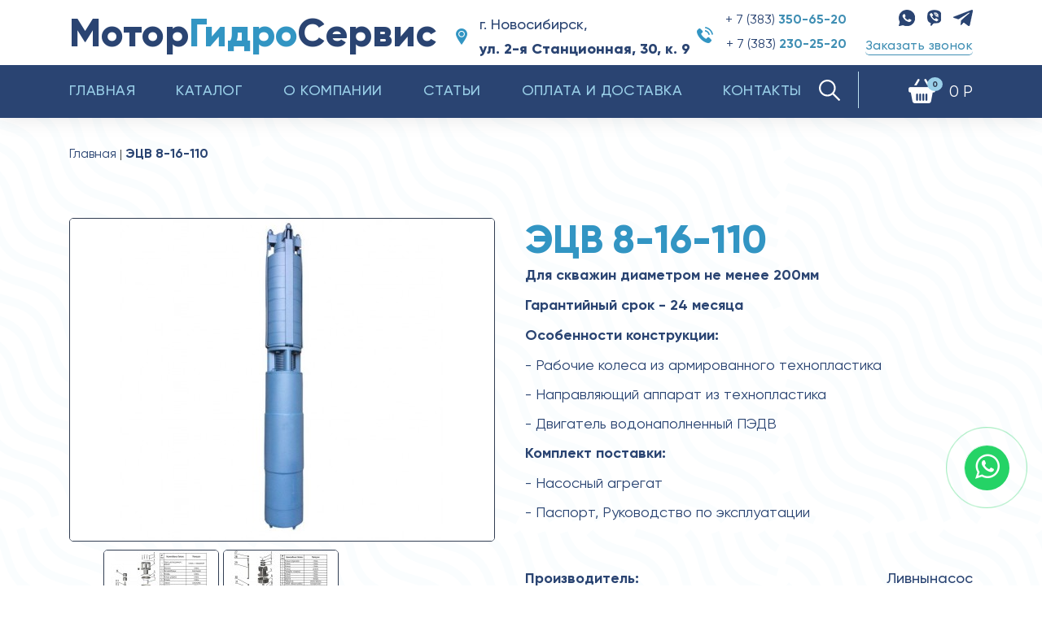

--- FILE ---
content_type: text/html; charset=utf-8
request_url: https://mgs-nasos.ru/etsv-8-16-110
body_size: 27718
content:
<!DOCTYPE html>
<!--[if IE]><![endif]-->
<!--[if IE 8 ]><html dir="ltr" lang="ru" class="ie8"><![endif]-->
<!--[if IE 9 ]><html dir="ltr" lang="ru" class="ie9"><![endif]-->
<!--[if (gt IE 9)|!(IE)]><!-->
<html dir="ltr" lang="ru" itemscope itemtype="http://schema.org/WebPage">
<!--<![endif]-->
<head prefix="og: http://ogp.me/ns#">
	<meta charset="UTF-8" />
	<meta name="viewport" content="width=device-width, initial-scale=1.0, user-scalable=yes">
	<meta name="theme-color" content="#464348"/>
	<title>Глубинный насос ЭЦВ 8-16-110 Ливнынасос купить в Новосибирске | МоторГидроСервис</title>
	<base href="https://mgs-nasos.ru/" />
		<meta name="description" content="Погружной скважинный насос ЭЦВ 8-16-110 от производителя Ливнынасос по низким ценам в Новосибирске. Доставка по Сибири и Дальнему Востоку. Звоните!" />
			<meta name="keywords" content="ЭЦВ 8-16-110" />
		<meta http-equiv="X-UA-Compatible" content="IE=edge">
		<link href="https://mgs-nasos.ru/image/catalog/android-icon-36x36.png" rel="icon" />
		<meta http-equiv="X-UA-Compatible" content="IE=edge">
	<meta name="HandheldFriendly" content="true" />
    <meta name="apple-mobile-web-app-capable" content="YES" />
    <link rel="apple-touch-icon" sizes="57x57" href="/image/favicon/apple-icon-57x57.png">
    <link rel="apple-touch-icon" sizes="60x60" href="/image/favicon/apple-icon-60x60.png">
    <link rel="apple-touch-icon" sizes="72x72" href="/image/favicon/apple-icon-72x72.png">
    <link rel="apple-touch-icon" sizes="76x76" href="/image/favicon/apple-icon-76x76.png">
    <link rel="apple-touch-icon" sizes="114x114" href="/image/favicon/apple-icon-114x114.png">
    <link rel="apple-touch-icon" sizes="120x120" href="/image/favicon/apple-icon-120x120.png">
    <link rel="apple-touch-icon" sizes="144x144" href="/image/favicon/apple-icon-144x144.png">
    <link rel="apple-touch-icon" sizes="152x152" href="/image/favicon/apple-icon-152x152.png">
    <link rel="apple-touch-icon" sizes="180x180" href="/image/favicon/apple-icon-180x180.png">
    <link rel="icon" type="image/png" sizes="192x192"  href="/image/favicon/android-icon-192x192.png">
    <link rel="icon" type="image/png" sizes="32x32" href="/image/faviconimages/favicon-32x32.png">
    <link rel="icon" type="image/png" sizes="96x96" href="/image/faviconimages/favicon-96x96.png">
    <link rel="icon" type="image/png" sizes="16x16" href="/image/faviconimages/favicon-16x16.png">
    <meta name="msapplication-TileColor" content="#ffffff">
    <meta name="msapplication-TileImage" content="/image/favicon/ms-icon-144x144.png">


<link rel="alternate" href="https://mgs-nasos.ru/katalog/nasosy/nasosy-skvazhinnye-etsv/etsv-8-livnynasos/etsv-8-16-110" hreflang="ru">
      
		<link href="https://mgs-nasos.ru/katalog/nasosy/nasosy-skvazhinnye-etsv/etsv-8-livnynasos/etsv-8-16-110" rel="canonical" />
		<meta property="og:type" content="website"> 
	<meta name="og:image" content="/image/catalog/og.png" />
	<meta name="og:title" content="Глубинный насос ЭЦВ 8-16-110 Ливнынасос купить в Новосибирске | МоторГидроСервис" />
	<meta name="og:description" content="Погружной скважинный насос ЭЦВ 8-16-110 от производителя Ливнынасос по низким ценам в Новосибирске. Доставка по Сибири и Дальнему Востоку. Звоните!" />
	<meta name="og:url" content="https://mgs-nasos.ru/etsv-8-16-110" />
	<link rel="stylesheet preconnect" href="https://cdnjs.cloudflare.com/ajax/libs/twitter-bootstrap/4.1.0/css/bootstrap.min.css" integrity="sha256-NJWeQ+bs82iAeoT5Ktmqbi3NXwxcHlfaVejzJI2dklU=" crossorigin="anonymous" media="screen" />
	<link rel="stylesheet prefetch" type="text/css" href="catalog/view/theme/cosyone/stylesheet/stylesheet.css?v=1.1" />
	<link rel="stylesheet preload" type="text/css" href="catalog/view/theme/cosyone/stylesheet/style.css?v=1769037327" as="style"/>

	<link rel="stylesheet preload" type="text/css" href="catalog/view/theme/cosyone/stylesheet/mobile-v.css?v=1769037327" as="style"/>

	<link rel="stylesheet preload" type="text/css" href="catalog/view/theme/cosyone/stylesheet/newstyle.css?v=1769037327" as="style"/>
	<link rel="stylesheet prefetch" type="text/css" href="catalog/view/theme/cosyone/stylesheet/grid/1140.css" />
		<link rel="stylesheet prefetch" type="text/css" href="catalog/view/theme/cosyone/stylesheet/responsive.css?v=0.1" />
		<link rel="stylesheet prefetch" type="text/css" href="catalog/view/theme/cosyone/stylesheet/jquery.fancybox.css" />
	<link rel="stylesheet prefetch" type="text/css" href="catalog/view/theme/cosyone/stylesheet/animate.min.css" />
		<link rel="stylesheet prefetch" type="text/css" href="catalog/view/javascript/jquery/datetimepicker/bootstrap-datetimepicker.min.css" media="screen" />
		<script src="catalog/view/javascript/jquery/jquery-2.1.1.min.js" rel="prefetch"></script>

<!--[if IE 8]>
<link rel="stylesheet" type="text/css" href="catalog/view/theme/cosyone/stylesheet/ie8.css" />
<![endif]-->
<!-- Custom css -->
<!-- Custom script -->

<!-- Custom styling -->
<style>  
body { background-image:url('image/catalog/back-pic.png');}
</style>

<style>
/* body */
body { background-color:#ffffff;}
.outer_container { box-shadow:0px 0px 25px rgba(0, 0, 0, 0.1); }
/* top line */
.header_top_line_wrapper {
	background:#f9f9fa;
	border-color:#e5e5e5;
}
.header_top_line {
	color:#000000;
}
.promo_message a, 
.header_top_line .links a,
.header_top_line .login_drop_heading .log_link,
.header_top_line .currency_current .head, 
.header_top_line .language_current .head {
	color:#000000;
}
.header_top_line a:hover, .header_top_line b {
	color:#0493c7;
}
.shortcut .shortcut_heading i {
	border-color:#;
}
#menu {
	background:#2a4472;
}
#menu > ul > li > a, .mobile_menu_trigger,
#menu .shortcut .shortcut_heading i,
#menu .shortcut .shortcut_heading .count,
#menu .shortcut .shortcut_heading .total {
	color:#9ad0e9;
}
#menu > ul > li:hover > a,
#menu > ul > li.current > a,
#menu #cart:hover .shortcut_heading .count,
#menu #cart:hover .shortcut_heading i,
#menu #cart:hover .shortcut_heading .total,
.mobile_menu_trigger, 
.mobile_menu_trigger:hover {
	color:#ffffff;
}
#menu > ul > li:hover > a,
#menu > ul > li.current > a,
#menu #cart.shortcut:hover .shortcut_heading,
.mobile_menu_trigger, 
.mobile_menu_trigger:hover {
	background-color:#2a4472;
}
.header_main .button-search:hover,
.rich_banner .primary_background .inner .button:hover,
.box.custom.info2 .box-single i.fa,
.rich_banner .info_wrapper a,
.wishlist .shortcut_heading:hover i, 
.compare .shortcut_heading:hover i,
.box.newsletter.boxed.popup .inner .button:hover {
	color:#408fb4;
}
.primary_background,
.rich_banner .info_wrapper span:before,
.box.custom.info1 .box-single i.fa,
#cart.shortcut:hover .shortcut_heading {
	background-color:#408fb4;
}
.box.custom.info1 .box-content, 
.box.custom.info1 .box-single, 
.primary_border {
	border-color:#408fb4 !important;
}
.secondary_background,
.box.custom.action1 .box-content,
a.button.second,
a.button.quickview:hover {
	background-color:#ffffff;
}
.contrast_color,
.box.custom.action2 .box-content .left,
.box.custom.action1 .box-content .button,
a.button.second:hover,
.rich_banner .secondary_background .inner .button:hover,
.cart-total tr:last-child td, 
.cart-total #total tr:last-child > td:last-child,
table.radio tr.highlight td:nth-child(3) label,
.cart-info tr.confirm_totals:last-child td {
	color:#ffffff;
}
a.button.second:hover {
	border-color:#ffffff;
}
#main .offer_background,
.product-info .hascountdown,
.deals .hascountdown,
.deals_wrapper .owl-page.active {
	background:#2c6095;
}
.deals_heading, .extended_offer .price-save {
	color:#2c6095;
}
.deals_wrapper, .deals_wrapper .owl-page {
	border-color:#2c6095;
}
/* link hover */
a:hover,
.product-filter a:hover,
.top_header_drop_down a:hover, 
.top_header_drop_down .current, 
#login.top_header_drop_down a.forgotten:hover {
	color:#408fb4;
}
/* sale badge */
.sale_badge {
	background-color:#2a4472;
}
/* price */
.price, .price-new {
	color:#2a4472;
}
/* icon hover color */
.icon:hover, .slide_arrow_next:hover, .slide_arrow_prev:hover, #cboxprevious:hover:after, #cboxnext:hover:after, #cboxclose:hover:after, #list_view_icon.active, #list_view_icon:hover, #grid_view_icon.active, #grid_view_icon:hover, .currency_current:hover, .language_current:hover, .login_drop_heading:hover, .login_drop_heading.active {
	background:#2a4472;
}
/* buttons */
/* default button */
a.button, input.button, button.button {
	background-color:#ffffff;
	color:#408fb4;
	border-color:#408fb4;
}
a.button:hover, input.button:hover, button.button:hover {
	background-color:#2a4472;
	color:#ffffff;
	border-color:#2a3a56;
}
/* cart/contrast buttons */
a.button.contrast, .button.contrast, .sq_icon.contrast, input.button.contrast,
a.button.active, input.button.active, #button-confirm, .style-2 .add_to_cart { 
	background-color:#ffffff;
	color:#408fb4;
	border-color:#408fb4;
}
a.button.contrast:hover, .button.contrast:hover, .sq_icon.contrast:hover, input.button.contrast:hover,
a.button.active:hover, input.button.active:hover, #button-confirm:hover, .style-2 .add_to_cart:hover { 
	background-color:#2a4472;
	color:#ffffff;
	border-color:#2a3a56;
}
</style>
<!-- Custom fonts -->
<style>
body, input, textarea, select, .main_font, .buttons, #menu li.custom_block .menu_drop_down p, .sale_badge, small, .sq_icon, .radio label, .checkbox label, .text-danger {
font-family: 'Gilroy';}
.contrast_font, .control-label, .checkout-content, .box-content ul, .button, .btn, h1, h2, h3, h4, h5, .heading, .price, .title, .box-heading, #menu, .mobile_menu, .nav-tabs a, .cart-info tbody .name a, .checkout-heading {
font-family: 'Gilroy';}
body, input, textarea, select, .buttons, #menu li.custom_block .menu_drop_down p, .sale_badge, small, .sq_icon, .light_font, h1, .heading, .box-heading, .checkout-heading, .rich_banner .inner h4, .rich_banner .info_wrapper h4, .main_font, .rich_banner .info_wrapper p a, .radio label, .checkbox label, .text-danger {
	font-weight:400;
}
.contrast_font, .control-label, .checkout-content, .box-content ul, .button, h2, h3, h4, h5, .price, .title, #menu, .mobile_menu, .nav-tabs a, .cart-info tbody .name a, .price-old, .deals .hurry .items_left, .product-info h1, .product-info .hurry .items_left {
	font-weight:500;
}
.header_top_line b, .alert a, .buttons .right a, .pull-right b, p a, .agree b {
	font-weight:800;
}
b, .checkout-content h2, .price, .bar .message, .shortcut .shortcut_heading .total, #menu .level2 > a, table.list thead td, #shipping-method table.radio td b, table.radio tr.highlight td:nth-child(3) label, li.open > a, ul.box-filter span, .item.testimonial .heading, .testimonial_list .heading, .deals .hasCountdown i, .extended_offer .amount, .compare-info tr td:first-child, .product-info .options h2, .order-detail, .cart-info tr.confirm_totals td, .cart-info thead td, .cart-total table, .checkout-product thead td, .box.custom.info2 .box-single h3, #cart .name b, #cart .mini-cart-total tr:last-child td {
	font-weight:900;
}
</style>
</head>
<body class="product-product-8800003 style-3  ">
	<!-- Cookie Control -->

<!-- Old IE Control -->
	<div class="fake_menu"></div>
	<div class="mm-page mm-slideout page">
		<header>
			<div class="outer_container ">
				<div class="header_wrapper 
				sticky_menu 
				header_border 
				header1">
				<div class="header">
					<div class="container">
					<div class="header_main">
						<div class="header_mobile pc-none">
							<div class="logo"><a href='https://mgs-nasos.ru/'>Мотор<span>Гидро</span>Сервис</a></div></div>
							<div class="header_mobile__flex-end">
							<span><a href="tel:+73833506520">+ 7 (383) 350-65-20</a></span>
								<a href="tel:+73833506520">
									<svg width="16" height="16" viewBox="0 0 16 16" fill="none" xmlns="http://www.w3.org/2000/svg">
										<path d="M12.1641 10.5843C11.6414 10.0683 10.9888 10.0683 10.4694 10.5843C10.0732 10.9772 9.67698 11.3701 9.28744 11.7696C9.18089 11.8795 9.091 11.9028 8.96115 11.8295C8.70478 11.6897 8.43177 11.5765 8.18539 11.4233C7.03673 10.7009 6.07452 9.77194 5.22218 8.72649C4.79934 8.2071 4.42311 7.65108 4.16009 7.02514C4.10682 6.89862 4.1168 6.81539 4.22002 6.71218C4.61622 6.32929 5.00244 5.93641 5.39198 5.54354C5.93468 4.99751 5.93468 4.35826 5.38865 3.8089C5.07901 3.49593 4.76938 3.18962 4.45974 2.87665C4.14011 2.55703 3.82381 2.23407 3.50086 1.91777C2.97813 1.40837 2.32556 1.40837 1.80617 1.9211C1.40663 2.31398 1.02375 2.71684 0.617555 3.10305C0.241327 3.45931 0.0515486 3.89546 0.0115952 4.40487C-0.0516643 5.2339 0.151432 6.01632 0.437764 6.77876C1.02375 8.35692 1.91604 9.75862 2.99811 11.0438C4.45974 12.7818 6.20437 14.1568 8.24532 15.149C9.16425 15.5951 10.1165 15.9381 11.1519 15.9947C11.8644 16.0346 12.4837 15.8548 12.9798 15.2988C13.3194 14.9193 13.7023 14.573 14.0619 14.2101C14.5946 13.6707 14.5979 13.0181 14.0685 12.4854C13.4359 11.8495 12.8 11.2169 12.1641 10.5843Z" fill="#2A4472"/>
										<path d="M11.5282 7.93073L12.7567 7.72098C12.5636 6.59229 12.0309 5.57015 11.2218 4.75777C10.3662 3.9021 9.28411 3.36273 8.09217 3.19626L7.91904 4.43148C8.84129 4.56133 9.68031 4.97751 10.3429 5.64007C10.9688 6.26601 11.3783 7.05842 11.5282 7.93073Z" fill="#2A4472"/>
										<path d="M13.4493 2.59031C12.0309 1.17197 10.2363 0.276344 8.25531 0L8.08218 1.23522C9.79352 1.47495 11.345 2.25071 12.5703 3.47261C13.7323 4.63459 14.4947 6.10288 14.771 7.71766L15.9996 7.5079C15.6767 5.63675 14.7943 3.93874 13.4493 2.59031Z" fill="#2A4472"/>
									</svg>
								</a>
								<a href='#menu2' class="mobile_menu_trigger up_to_tablet">
									<svg width="17" height="16" viewBox="0 0 17 16" fill="none" xmlns="http://www.w3.org/2000/svg">
										<path d="M0 0H17V3.2H0V0Z" fill="#2A4472"/>
										<path d="M0 6.4H17V9.6H0V6.4Z" fill="#2A4472"/>
										<path d="M0 12.8H17V16H0V12.8Z" fill="#2A4472"/>
									</svg>
								</a>
							</div>
						</div>

						<div class="header_right pc-only"> 
							<div class="row">
								<div class="col-xl-4 col-lg-4 col-md-4 col-sm-4 col-3">
																			<div class="logo"><a href='https://mgs-nasos.ru/'>Мотор<span>Гидро</span>Сервис</a></div></div>
										<div class="col-xl-6 col-lg-6 col-md-5 col-sm-5 col-5">
										<div class="header-contact"><div class="header-address"><img src="/image/location.png"><div>г. Новосибирск,<br/><b>ул. 2-я Станционная, 30, к. 9</b></div></div>
										<div class="header-phone"><img src="/image/phone.png" alt="">
											<div>
																																				<p><a href="tel:+73833506520">+ 7 (383)<b> 350-65-20</b></a></p>
												<p><a href="tel:+73832302520">+ 7 (383)<b> 230-25-20</b></a></p>
												<!--<p><a href="tel:">)<b></b></a></p>-->
											</div>
										</div>
									</div>
									</div>
									<div class="col-xl-2 col-lg-2 col-md-3 col-sm-3 col-4">
										<div class="socials-header"><a href="https://wa.me/79130652855" target="_blank"><img src="/image/1whatsapp_.png" alt=""></a><a href="viber://chat?number=79130652855" ><img src="/image/1viber.png" alt=""></a><a href="https://t.me/mgs_nasos" target="_blank"><img src="/image/1telegram.png" alt=""></a></div>
										<div class="button-header">
										<button class="btn header-call" data-toggle="modal" data-target="#myModal" data-name="Обратная связь" data-from="Заказать звонок - форма в шапке сайта">Заказать звонок</button>
									</div>
									</div>
									МоторГидроСервис занимается поставками промышленного и бытового насосного оборудования и электродвигателей. На рынке промышленного оборудования мы работаем уже более 20 лет. С каждым годом мы увеличиваем ассортимент товаров и услуг, что позволяет закрывать все большие потребности покупателей. 
																																				</div> <!-- header_right ends -->
								</div>
							</div> <!-- header ends -->
						</div>
																			<div class="menu_wrapper">
								<div class="menu_holder container">
									<div id="menu">
										
											<div class="shortcuts_wrapper">
													<div class="search-holder">
														<div id="search">
<span class="button-search"><svg xmlns="http://www.w3.org/2000/svg" xmlns:xlink="http://www.w3.org/1999/xlink" version="1.1" id="Capa_1" x="0px" y="0px" viewBox="0 0 511.999 511.999" xml:space="preserve" width="26" height="26"><g><g>
	<g>
		<path d="M508.874,478.708L360.142,329.976c28.21-34.827,45.191-79.103,45.191-127.309c0-111.75-90.917-202.667-202.667-202.667    S0,90.917,0,202.667s90.917,202.667,202.667,202.667c48.206,0,92.482-16.982,127.309-45.191l148.732,148.732    c4.167,4.165,10.919,4.165,15.086,0l15.081-15.082C513.04,489.627,513.04,482.873,508.874,478.708z M202.667,362.667    c-88.229,0-160-71.771-160-160s71.771-160,160-160s160,71.771,160,160S290.896,362.667,202.667,362.667z" data-original="#000000" class="active-path"></path>
	</g>
</g></g> </svg></span>
<input type="text" name="search" class="search_input" placeholder="Поиск" value="" />
</div>													</div>
	
												<div id="cart" class="shortcut">
 <a class="shortcut_heading" 
 href="https://mgs-nasos.ru/cart" id="cart-total"><img src="/image/basket.png" alt=""><i class="fa fa-shopping-cart"></i><span class="count">0</span> <span class="total contrast_font mobile_hide">0 Р</span></a>
  <div class="content">
        <div class="empty main_font">Ваша корзина пуста!</div>
      </div>
  </div>											</div>
										<a  href='#menu2' class="mobile_menu_trigger up_to_tablet"><i class="fa fa-bars"></i> Меню</a>
										<ul class="only_desktop">
											<li class="home only_desktop enabled">
												<a href='https://mgs-nasos.ru/'>Главная</a>
											</li>
																																					<li class="col1"><a href="https://mgs-nasos.ru/katalog" >Каталог</a>
																										</li>
																																																										<li ><a 

											href="/o-kompanii">О компании</a></li>

																																							<li ><a 


href="articles"


															>Статьи</a></li>
																									  
																																							<li ><a 

href="dostavka"







															>Оплата и доставка</a></li>
																																					 


																									<li><a href="/?route=information/contact">Контакты</a> </li>
																							</ul>
										</div> <!-- menu_holder ends -->
									</div> <!-- menu ends -->
								</div> <!-- menu_wrapper ends -->
																			<div class="clearfix"></div>
				</div> <!-- header_wrapper ends -->
			</div> <!-- inner conainer ends -->
		</header>

		<div class="container">
			<div class="row">
				<div class="col-sm-12"><div class="breadcrumb_wrapper"></div>
				<div id="notification" class="container"></div></div>
			</div>
		</div>
			<script type="text/javascript" src="catalog/view/javascript/jquery/datetimepicker/moment.js?v=1.5" rel="preconnect"></script>
			<script type="text/javascript" src="catalog/view/javascript/jquery/datetimepicker/bootstrap-datetimepicker.min.js?v=1.5" rel="preconnect"></script>
		<pre style="display: none;">Array
(
    [_route_] => etsv-8-16-110
    [product_id] => 8800003
    [route] => product/product
)
</pre><div class="container producrseregi">
  <ul class="breadcrumb" itemscope itemtype="http://schema.org/BreadcrumbList">
                          <li itemprop="itemListElement" itemscope
      itemtype="http://schema.org/ListItem"><a href="https://mgs-nasos.ru/" itemprop="item"><span itemprop="name">Главная</span></a><meta itemprop="position" content="1" /></li>
              <li itemprop="itemListElement" itemscope
    itemtype="http://schema.org/ListItem"><span itemprop="item"><span itemprop="name">ЭЦВ 8-16-110</span></span><meta itemprop="position" content="2" /></li>
  </ul>
      <pre class="CL"></pre>
  <div class="row">          <div id="content" class="col-md-12 product" itemscope itemtype="http://data-vocabulary.org/Product">
    
    <div class="product-info">
              <div class="left">
                      <div class="image">

                              <a href="https://mgs-nasos.ru/image/cache/catalog/ECV/ЭЦВ 8 Л/ECV_Liv_8_2-750x750.jpg" title="ЭЦВ 8-16-110" class="colorbox mainhref"><img class="mainimg" itemprop="image" src="https://mgs-nasos.ru/image/cache/catalog/ECV/ЭЦВ 8 Л/ECV_Liv_8_2-521x396.jpg" title="ЭЦВ 8-16-110" alt="ЭЦВ 8-16-110" /></a>
              
                                                                      </div>

         
         <div class="image-additional" style="width:521px; height:140px">      
          
            <ul class="image_carousel owl-carousel">
             <!-- Additional images -->
                           <li>
                                    <a href="https://mgs-nasos.ru/image/cache/catalog/ECV/ЭЦВ 8 Л/ECV_Liv_8_3-750x750.jpg" title="ЭЦВ 8-16-110" class="colorbox" rel="useZoom: 'zoom1', smallImage: 'https://mgs-nasos.ru/image/cache/catalog/ECV/ЭЦВ 8 Л/ECV_Liv_8_3-521x396.jpg'">
                                        <img src="https://mgs-nasos.ru/image/cache/catalog/ECV/ЭЦВ 8 Л/ECV_Liv_8_3-140x140.jpg" title="ЭЦВ 8-16-110" width="140" height="140" alt="ЭЦВ 8-16-110" /></a></li>
                                <li>
                                    <a href="https://mgs-nasos.ru/image/cache/catalog/ECV/ЭЦВ 8 Л/ECV_Liv_8_4-750x750.jpg" title="ЭЦВ 8-16-110" class="colorbox" rel="useZoom: 'zoom1', smallImage: 'https://mgs-nasos.ru/image/cache/catalog/ECV/ЭЦВ 8 Л/ECV_Liv_8_4-521x396.jpg'">
                                        <img src="https://mgs-nasos.ru/image/cache/catalog/ECV/ЭЦВ 8 Л/ECV_Liv_8_4-140x140.jpg" title="ЭЦВ 8-16-110" width="140" height="140" alt="ЭЦВ 8-16-110" /></a></li>
                  
                  <!-- Show even the main image among the additional if  -->
                                 </ul>

                        </div>
                    </div>
              <div class="right" style="margin-left:521px">
        <!-- NextPrevLinks-->
        <h1 itemprop="name"><span>ЭЦВ 8-16-110</span></h1>
        
        <div class="descriptionseregi">



          <span style="color: rgb(42, 68, 114); font-family: Gilroy, serif; font-size: 18px; font-weight: bold;">Для скважин диаметром не менее 200мм</span></span></p>
<p><span style="color: rgb(42, 68, 114); font-family: Gilroy, serif; font-size: 18px; font-weight: bold;">Гарантийный срок - 24 месяца</span></p>
<p><span style="color: rgb(42, 68, 114); font-family: Gilroy, serif; font-size: 18px; font-weight: bold;">Особенности конструкции:</span><br></p>
<p><span style="color: rgb(42, 68, 114); font-family: Gilroy, serif; font-size: 18px;">- Рабочие колеса из армированного технопластика</span></p>
<p><span style="color: rgb(42, 68, 114); font-family: Gilroy, serif; font-size: 18px;">- Направляющий аппарат из технопластика</span></p>
<p><span style="color: rgb(42, 68, 114); font-family: Gilroy, serif; font-size: 18px;">- Двигатель водонаполненный ПЭДВ</span></p>
<p><span style="color: rgb(42, 68, 114); font-family: Gilroy, serif; font-size: 18px; font-weight: bold;">Комплект поставки:</span><br></p>
<p><span style="color: rgb(42, 68, 114); font-family: Gilroy, serif; font-size: 18px;">- Насосный агрегат</span></p>
<p><span style="color: rgb(42, 68, 114); font-family: Gilroy, serif; font-size: 18px;">- Паспорт, Руководство по эксплуатации</span></p>        </div>
                  <div class="flexprodbox manu">
            <div class="flexprodboxhead">Производитель:</div>
            <div class="flexprodboxtext">Ливнынасос</div>
          </div>
           

        
                      <div class="flexprodbox manu">
              <div class="flexprodboxhead" style="color: #2a4472;
              font-family: Gilroy;
              font-size: 16px !important;
              font-weight: 700 !important;">Вариация товара:</div>

              <div class="flexprodboxtext"><div class="variatins">

                                  <div><a class="variatinsitem
                                          superactive
                      

                      " id="superid8800003" >ЭЦВ 8-16-110</a></div>

                      <script>
                        jQuery('#superid8800003').on('click', function() {
                          console.log("8800003");

                            jQuery('h1').html("<span>ЭЦВ 8-16-110</span>");

                          
                          jQuery('.descriptionseregi').html('<span style="color: rgb(42, 68, 114); font-family: Gilroy, serif; font-size: 18px; font-weight: bold;">Для скважин диаметром не менее 200мм</span></span></p><p><span style="color: rgb(42, 68, 114); font-family: Gilroy, serif; font-size: 18px; font-weight: bold;">Гарантийный срок - 24 месяца</span></p><p><span style="color: rgb(42, 68, 114); font-family: Gilroy, serif; font-size: 18px; font-weight: bold;">Особенности конструкции:</span><br></p><p><span style="color: rgb(42, 68, 114); font-family: Gilroy, serif; font-size: 18px;">- Рабочие колеса из армированного технопластика</span></p><p><span style="color: rgb(42, 68, 114); font-family: Gilroy, serif; font-size: 18px;">- Направляющий аппарат из технопластика</span></p><p><span style="color: rgb(42, 68, 114); font-family: Gilroy, serif; font-size: 18px;">- Двигатель водонаполненный ПЭДВ</span></p><p><span style="color: rgb(42, 68, 114); font-family: Gilroy, serif; font-size: 18px; font-weight: bold;">Комплект поставки:</span><br></p><p><span style="color: rgb(42, 68, 114); font-family: Gilroy, serif; font-size: 18px;">- Насосный агрегат</span></p><p><span style="color: rgb(42, 68, 114); font-family: Gilroy, serif; font-size: 18px;">- Паспорт, Руководство по эксплуатации</span></p>');
                          jQuery('#tab-description').html('<p><span style="color: rgb(42, 68, 114); font-family: Gilroy, serif; font-size: 18px;">Скважинные погружные насосные агрегаты ЭЦВ 8 предназначены для забора чистой воды из скважин, шахт. С общей минерализацией не более 1500 мг/л и массовой долей твердых механических примесей – не более 0,01%, с водородным показателем (рН) от 6,5 до 9,5.</span></p><p><span style="color: rgb(42, 68, 114); font-family: Gilroy, serif; font-size: 18px;">Глубинные насосные агрегаты применяются в промышленных целях для:</span></p><ul><li><p><span style="color: rgb(42, 68, 114); font-family: Gilroy, serif; font-size: 18px;">подъема воды из артезианских скважин;</span></p></li><li><p><span style="color: rgb(42, 68, 114); font-family: Gilroy, serif; font-size: 18px;">городского и сельскохозяйственного водоснабжения;</span></p></li><li><p><span style="color: rgb(42, 68, 114); font-family: Gilroy, serif; font-size: 18px;">ирригации, полива сельхозкультур;</span></p></li><li><p><span style="color: rgb(42, 68, 114); font-family: Gilroy, serif; font-size: 18px;">понижения уровня грунтовых вод при осушении котлованов;</span></p></li><li><p><span style="color: rgb(42, 68, 114); font-family: Gilroy, serif; font-size: 18px;">водопонижения и осушения шахт;</span></p></li><li><p><span style="color: rgb(42, 68, 114); font-family: Gilroy, serif; font-size: 18px;">создания давления в трубопроводах.</span></p></li></ul><p><span style="color: rgb(42, 68, 114); font-family: Gilroy, serif; font-size: 18px;">Конструкция выполнена в виде продолговатой капсулы, включающей в себя центробежный электронасос и погружной двигатель. Их валы соединены между собой муфтой. Это позволяет использовать его в скважинах диаметром до 200 мм. Трехфазный электродвигатель обеспечивает стабильный напор. Для удержания столба воды в водоподъемной колонне при остановках насоса и исключения гидравлических ударов при повторных запусках служит обратный клапан. Для снижения риска поломки рекомендуется подключение через станцию управления и защиты.</span></p><h2><span style="font-size: 24px; font-weight: bold;">Структурное обозначение на примере насоса</span></h2><p><span style="color: rgb(42, 68, 114); font-family: Gilroy, serif; font-size: 18px;">ЭЦВ - тип агрегата;</span></p><p><span style="color: rgb(42, 68, 114); font-family: Gilroy, serif; font-size: 18px;">8 - условный диаметр в дюймах;</span></p><p><span style="color: rgb(42, 68, 114); font-family: Gilroy, serif; font-size: 18px;">16 - подача, м3 /ч;</span></p><p><span style="color: rgb(42, 68, 114); font-family: Gilroy, serif; font-size: 18px;">110 - напор, м;</span></p><p><span style="color: rgb(42, 68, 114); font-family: Gilroy, serif; font-size: 18px;">Подробную информацию Вы можете найти в “Руководстве по эксплуатации” во вкладе Документы. Параметры насосов ЭЦВ 8 описаны во вкладке “Технические характеристики”.</span></p><h2><span style="font-size: 24px; font-weight: bold;">Как купить насос ЭЦВ 8 16 110 Ливнынасос?</span></h2><p><span style="color: rgb(42, 68, 114); font-family: Gilroy, serif; font-size: 18px;">Получить консультацию специалиста компании “МоторГидроСервис” можно несколькими способами:</span></p><ul><li><p><span style="color: rgb(42, 68, 114); font-family: Gilroy, serif; font-size: 18px;">приехать к нам - офис и склад находятся в одном месте;</span></p></li><li><p><span style="color: rgb(42, 68, 114); font-family: Gilroy, serif; font-size: 18px;">позвонить нам по телефонам, указанным вверху сайта;</span></p></li><li><p><span style="color: rgb(42, 68, 114); font-family: Gilroy, serif; font-size: 18px;">написать на электронную почту <a href="http://mailto:motor161520@inbox.ru" target="">motor161520@inbox.ru</a>;</span></p></li><li><p><span style="color: rgb(42, 68, 114); font-family: Gilroy, serif; font-size: 18px;">оформить заявку через сайт.</span></p></li></ul><p><span style="color: rgb(42, 68, 114); font-family: Gilroy, serif; font-size: 18px;">После оформления заказа наши менеджеры свяжутся с Вами в ближайшее время. Помогут выбрать наилучший вариант и озвучат его стоимость. В зависимости от объема заказа предоставляются скидки. Доставка товара осуществляется по Сибири и Дальнему Востоку.</span></p>');



                          jQuery('.price span').html("97&nbsp;767 ₽");
                          jQuery('.atrrseregi tbody').html("");
                          jQuery('.superactive').removeClass('superactive');
                          jQuery('#superid8800003').addClass('superactive');
                          jQuery('#button-cart2').attr('value', "8800003");
                          jQuery('.mainimg').attr('src', "https://mgs-nasos.ru/image/cache/catalog/ECV/ЭЦВ 8 Л/ECV_Liv_8_2-521x396.jpg");
                          jQuery('.mainhref').attr('href', "https://mgs-nasos.ru/image/cache/catalog/ECV/ЭЦВ 8 Л/ECV_Liv_8_2-521x396.jpg");

                                                                                                                                          

                          

                                                          
                                                          
                                                                                jQuery('.image-additional').html("<ul class='image_carousel owl-carousel'><li><a href='https://mgs-nasos.ru/image/cache/catalog/ECV/ЭЦВ 8 Л/ECV_Liv_8_3-750x750.jpg' title='ЭЦВ 8-16-110' class='colorbox' rel=&quot;useZoom: 'zoom1', smallImage: 'https://mgs-nasos.ru/image/cache/catalog/ECV/ЭЦВ 8 Л/ECV_Liv_8_3-140x140.jpg'&quot;><img src='https://mgs-nasos.ru/image/cache/catalog/ECV/ЭЦВ 8 Л/ECV_Liv_8_3-140x140.jpg'  title='ЭЦВ 8-16-110'  width=&quot;140&quot; height=&quot;140&quot; alt=&quot;ЭЦВ 8-16-110&quot;/></a></li><li><a href='https://mgs-nasos.ru/image/cache/catalog/ECV/ЭЦВ 8 Л/ECV_Liv_8_4-750x750.jpg' title='ЭЦВ 8-16-110' class='colorbox' rel=&quot;useZoom: 'zoom1', smallImage: 'https://mgs-nasos.ru/image/cache/catalog/ECV/ЭЦВ 8 Л/ECV_Liv_8_4-140x140.jpg'&quot;><img src='https://mgs-nasos.ru/image/cache/catalog/ECV/ЭЦВ 8 Л/ECV_Liv_8_4-140x140.jpg'  title='ЭЦВ 8-16-110'  width=&quot;140&quot; height=&quot;140&quot; alt=&quot;ЭЦВ 8-16-110&quot;/></a></li></ul>");



                          var owlAdditionals = $('.image_carousel');
                          var wrapperWidth = $(".image-additional").width();
                          var itemWidth = (140 + 10);
                          var itemcalc = Math.round(wrapperWidth / itemWidth);
                          owlAdditionals.owlCarousel({
                            items : itemcalc,
                            mouseDrag: true,
                            nav:true,
                            slideSpeed:200,
                            dots: false,
                            navText: [
                            "<div class='slide_arrow_prev add_img'><i class='fa fa-angle-left'></i></div>",
                            "<div class='slide_arrow_next add_img'><i class='fa fa-angle-right'></i></div>"
                            ]
                          });
                          jQuery('.atrrseregi tbody').html("<tr><td>Подача, м3/ч</td><td>16</td></tr><tr><td>Напор, м</td><td>110</td></tr><tr><td>Мощность, кВт</td><td>7.5</td></tr><tr><td>Масса, кг</td><td>73</td></tr><tr><td>Ток, А</td><td>19</td></tr><tr><td>Длина агрегата, мм</td><td>1205</td></tr><tr><td>КПД, %</td><td>81</td></tr><tr><td>Диаметр электродвигателя, мм</td><td>186</td></tr>");

                            
   $('.colorbox').colorbox({
    overlayClose: true,
    maxWidth:'95%',
    rel:'gallery',
    opacity: 0.5
  }); 

                        });
                      </script>
                                          </div></div>
                  </div>
                                    <div class="description">


                    <!--         <span class="contrast_font">Модель:</span> ЭЦВ 8-16-110<br /> -->

<!--          -->
        
        <!--         <span class="contrast_font" content="in_stock">Наличие:</span> Есть в наличии -->
        
      </div> <!-- .description ends -->

      
        <span itemprop="offerDetails" itemscope itemtype="http://data-vocabulary.org/Offer"><!-- Rich snippets start -->
          <meta itemprop="priceCurrency" content="RUB" />
          <meta itemprop="availability" content="В наличии" >
          
                          <div id="product">

         
         
      
      <div class="cart">
       <div class="row">
         <div class="col-6">
           <div class="pricehead">
             Количество:
           </div>
           <div class="quantbox">
             <a class="quantity_button minus icon">-</a><input type="text" name="quantity" value="1" size="2" id="input-quantity" class="quantity" /><a class="quantity_button plus icon">+</a>
           </div>

           <a type="submit" id="button-cart2" value="8800003" data-loading-text="Загрузка..." class="button contrast add_to_cart specknopka">Купить <i class="fa fa-shopping-cart"></i></a>
           <!--           <a type="submit" id="button-cart" data-loading-text="Загрузка..." class="button contrast add_to_cart specknopka">В корзину</a> -->
         </div>
         <div class="col-6">
           <div class="pricehead">
             Цена:
           </div>

            
            <div class="price mainprice">

                              <span itemprop="price">97&nbsp;767 ₽</span>
              
            </div> 
          </span> <!-- rich snippet ends -->
                <a class="vallbackseregi" data-toggle="modal" data-target="#myModal" data-name="Заказать в один клик" data-from="Заказать в один клик - ЭЦВ 8-16-110">Заказать в один клик</a>
      </div>
    </div>


    <input type="hidden" name="product_id" value="8800003" />


  </div> <!-- Cart ends -->
         </div>

<div class="share">
     </div> <!-- .share ends -->

</div> <!-- product-info-right END -->

</div> <!-- product-info END -->

<ul class="nav nav-tabs product-page">
     <li  class="nav-item" ><a href="#tab-description"  class="nav-link" data-toggle="tab">Описание</a></li>
   
   <li class="nav-item"><a href="#tab-specification" class="nav-link  active show" data-toggle="tab">технические ХАРАКТЕРИСТИКИ</a></li>

  <li class="nav-item"><a href="#tab-documents" class="nav-link" data-toggle="tab">Документы</a></li>

<!--         <li class="nav-item"><a href="#tab-review" class="nav-link" data-toggle="tab">Отзывов (0)</a></li>
      -->

  

</ul>
<div class="tab-content">

						
      <div  role="tabpanel" class="tab-pane fade" id="tab-description" itemprop="description">

      <p><span style="color: rgb(42, 68, 114); font-family: Gilroy, serif; font-size: 18px;">Скважинные погружные насосные агрегаты ЭЦВ 8 предназначены для забора чистой воды из скважин, шахт. С общей минерализацией не более 1500 мг/л и массовой долей твердых механических примесей – не более 0,01%, с водородным показателем (рН) от 6,5 до 9,5.</span></p>
<p><span style="color: rgb(42, 68, 114); font-family: Gilroy, serif; font-size: 18px;">Глубинные насосные агрегаты применяются в промышленных целях для:</span></p>
<ul>
<li><p><span style="color: rgb(42, 68, 114); font-family: Gilroy, serif; font-size: 18px;">подъема воды из артезианских скважин;</span></p></li>
<li><p><span style="color: rgb(42, 68, 114); font-family: Gilroy, serif; font-size: 18px;">городского и сельскохозяйственного водоснабжения;</span></p></li>
<li><p><span style="color: rgb(42, 68, 114); font-family: Gilroy, serif; font-size: 18px;">ирригации, полива сельхозкультур;</span></p></li>
<li><p><span style="color: rgb(42, 68, 114); font-family: Gilroy, serif; font-size: 18px;">понижения уровня грунтовых вод при осушении котлованов;</span></p></li>
<li><p><span style="color: rgb(42, 68, 114); font-family: Gilroy, serif; font-size: 18px;">водопонижения и осушения шахт;</span></p></li>
<li><p><span style="color: rgb(42, 68, 114); font-family: Gilroy, serif; font-size: 18px;">создания давления в трубопроводах.</span></p></li>
</ul>
<p><span style="color: rgb(42, 68, 114); font-family: Gilroy, serif; font-size: 18px;">Конструкция выполнена в виде продолговатой капсулы, включающей в себя центробежный электронасос и погружной двигатель. Их валы соединены между собой муфтой. Это позволяет использовать его в скважинах диаметром до 200 мм. Трехфазный электродвигатель обеспечивает стабильный напор. Для удержания столба воды в водоподъемной колонне при остановках насоса и исключения гидравлических ударов при повторных запусках служит обратный клапан. Для снижения риска поломки рекомендуется подключение через станцию управления и защиты.</span></p>

<h2><span style="font-size: 24px; font-weight: bold;">Структурное обозначение на примере насоса</span></h2>

<p><span style="color: rgb(42, 68, 114); font-family: Gilroy, serif; font-size: 18px;">ЭЦВ - тип агрегата;</span></p>
<p><span style="color: rgb(42, 68, 114); font-family: Gilroy, serif; font-size: 18px;">8 - условный диаметр в дюймах;</span></p>
<p><span style="color: rgb(42, 68, 114); font-family: Gilroy, serif; font-size: 18px;">16 - подача, м3 /ч;</span></p>
<p><span style="color: rgb(42, 68, 114); font-family: Gilroy, serif; font-size: 18px;">110 - напор, м;</span></p>

<p><span style="color: rgb(42, 68, 114); font-family: Gilroy, serif; font-size: 18px;">Подробную информацию Вы можете найти в “Руководстве по эксплуатации” во вкладе Документы. Параметры насосов ЭЦВ 8 описаны во вкладке “Технические характеристики”.</span></p>

<h2><span style="font-size: 24px; font-weight: bold;">Как купить насос ЭЦВ 8 16 110 Ливнынасос?</span></h2>
<p><span style="color: rgb(42, 68, 114); font-family: Gilroy, serif; font-size: 18px;">Получить консультацию специалиста компании “МоторГидроСервис” можно несколькими способами:</span></p>
<ul>
<li><p><span style="color: rgb(42, 68, 114); font-family: Gilroy, serif; font-size: 18px;">приехать к нам - офис и склад находятся в одном месте;</span></p></li>
<li><p><span style="color: rgb(42, 68, 114); font-family: Gilroy, serif; font-size: 18px;">позвонить нам по телефонам, указанным вверху сайта;</span></p></li>
<li><p><span style="color: rgb(42, 68, 114); font-family: Gilroy, serif; font-size: 18px;">написать на электронную почту <a href="http://mailto:motor161520@inbox.ru" target="">motor161520@inbox.ru</a>;</span></p></li>
<li><p><span style="color: rgb(42, 68, 114); font-family: Gilroy, serif; font-size: 18px;">оформить заявку через сайт.</span></p></li>
</ul>
<p><span style="color: rgb(42, 68, 114); font-family: Gilroy, serif; font-size: 18px;">После оформления заказа наши менеджеры свяжутся с Вами в ближайшее время. Помогут выбрать наилучший вариант и озвучат его стоимость. В зависимости от объема заказа предоставляются скидки. Доставка товара осуществляется по Сибири и Дальнему Востоку.</span></p>

 

<!-- 
   -->
</div>
 <div  role="tabpanel" class="tab-pane fade" id="tab-documents">
  <div class="row">
          <div class="col-md-12 docitem">
       <a href="/?route=product/product/download&download_id=36" download="" target='_blank' > <div class="ingdoc"><img src="/image/file.png" alt=""><span>pdf</span></div>  Руководство по эксплуатации ЭЦВ 5, 6, 8, 10, 12 Ливнынасос</a>
     </div>
    
 </div>
</div>

  <div  role="tabpanel" class="tab-pane   active show" id="tab-specification">
    <table class="attribute atrrseregi">
              <thead>
          <tr>
            <td colspan="2"></td>
          </tr>
        </thead>
        <tbody>
      
                      <tr>
              <td>Подача, м3/ч</td>
              <td>16</td>
            </tr>
                      <tr>
              <td>Напор, м</td>
              <td>110</td>
            </tr>
                      <tr>
              <td>Мощность, кВт</td>
              <td>7.5</td>
            </tr>
                      <tr>
              <td>Масса, кг</td>
              <td>73</td>
            </tr>
                      <tr>
              <td>Ток, А</td>
              <td>19</td>
            </tr>
                      <tr>
              <td>Длина агрегата, мм</td>
              <td>1205</td>
            </tr>
                      <tr>
              <td>КПД, %</td>
              <td>81</td>
            </tr>
                      <tr>
              <td>Диаметр электродвигателя, мм</td>
              <td>186</td>
            </tr>
                        </tbody>
    </table>
  </div>



</div>



 <div class="box products">
   <div class="box-heading products">Рекомендуемые товары</div>
   <div class="grid3">
    <div class="grid_holder">
      <div class="product-grid carousel related owl-carousel">
      <!--
    --><div class="item contrast_font">
             <div class="image">
                          <a href="https://mgs-nasos.ru/katalog/stantsii-upravleniya-i-zashchity/suiz-lotsman-l2/lotsman-l2-25"><img src="https://mgs-nasos.ru/image/cache//catalog/SUIZ/Locman-L2/Loc-L2-25-263x263.jpg" alt="Лоцман+ L2-25" /></a>
       
           </div><!-- image ends -->
    <div class="information_wrapper">
    <div class="left">
      <div class="name"><a href="https://mgs-nasos.ru/katalog/stantsii-upravleniya-i-zashchity/suiz-lotsman-l2/lotsman-l2-25">Лоцман+ L2-25</a></div>


    </div><!-- left wrapper ends -->
    <div class="attributes_product">
                        <div class="attribute_info__line">
            <span class="attribute_name">Рекомендуемый рабочий ток, А</span>
            <span class="attribute_value">1…25</span>
          </div>
                  <div class="attribute_info__line">
            <span class="attribute_name">Рекомендуемая мощность двигателя, кВт</span>
            <span class="attribute_value">0.3...11</span>
          </div>
                  <div class="attribute_info__line">
            <span class="attribute_name">Пуск</span>
            <span class="attribute_value">Прямой</span>
          </div>
                  </div>
    <div class="datail_product
    ">
          <div class="price">
                  32&nbsp;817 ₽              </div>
        <a href="https://mgs-nasos.ru/katalog/stantsii-upravleniya-i-zashchity/suiz-lotsman-l2/lotsman-l2-25">Подробнее</a>
  </div>
  <div class="cart"><button type="submit" class="button contrast" onclick="cart.add('8807150');" ><i class="fa fa-shopping-cart"></i> Купить</button></div> 
  <div class="icons_wrapper">
    <div class="detail_item">
      <a class="add_to_cart" onclick="cart.add('8807150');">В корзину</a>
    </div>
  </div>
</div><!-- informtion wrapper ends -->
        </div><!--
      -->
      </div>
</div>
</div>
</div>

</div>
</div>

<script type="text/javascript" src="catalog/view/theme/cosyone/js/cloud-zoom.1.0.2.min.js"></script>
<script><!--
  $(document).ready(function() {
   $('.colorbox').colorbox({
    overlayClose: true,
    maxWidth:'95%',
    rel:'gallery',
    opacity: 0.5
  }); 
 });
 //--></script>
 <script>
  jQuery(function($) {
			//Product thumbnails
			$(".cloud-zoom-gallery").last().removeClass("cboxElement");
			$(".cloud-zoom-gallery").click(function() {
				$("#zoom-btn").attr('href', $(this).attr('href'));
				$("#zoom-btn").attr('title', $(this).attr('title'));

        $(".cloud-zoom-gallery").each(function() {
          $(this).addClass("cboxElement");
        });
        $(this).removeClass("cboxElement");
      });

    });
  </script>
  <script>
    $(document).ready(function() {
      var owlAdditionals = $('.image_carousel');
      var wrapperWidth = $(".image-additional").width();
      var itemWidth = (140 + 10);
      var itemcalc = Math.round(wrapperWidth / itemWidth);
      owlAdditionals.owlCarousel({
        items : itemcalc,
        mouseDrag: true,
        nav:true,
        slideSpeed:200,
        dots: false,
        navText: [
        "<div class='slide_arrow_prev add_img'><i class='fa fa-angle-left'></i></div>",
        "<div class='slide_arrow_next add_img'><i class='fa fa-angle-right'></i></div>"
        ]
      });
    });
  </script>
  <script>
    $(document).ready(function() {
      var grid5 = 5;
      var grid4 = 4;
      var grid3 = 3;
      var owlRelated = $('.product-grid.related.carousel');
      owlRelated.owlCarousel({
        items:grid3,
        responsive: {
         0: {
          items: 1,
          nav:true
        },
        450: {
          items: 2,
          nav:true
        },
        767: {
          items: 3,
          nav:true
        },
        992: {
          items: 3,
          nav:true
        },
        1200: {
          items:4,
          nav:true
        }
      },
      dots: false,
      nav:true,
      slideSpeed:500,
      scrollPerPage:false,
      navText: [
      "<div class='slide_arrow_prev'><i class='fa fa-angle-left'></i></div>",
      "<div class='slide_arrow_next'><i class='fa fa-angle-right'></i></div>"]
    }); 
    });
  </script>
  <script>
    $('.quantity_button.plus').on('click', function(){
      var oldVal = $('input.quantity').val();
      var newVal = (parseInt($('input.quantity').val(),10) +1);
      $('input.quantity').val(newVal);
    });
    $('.quantity_button.minus').on('click', function(){
      var oldVal = $('input.quantity').val();
      if (oldVal > 1)
      {
        var newVal = (parseInt($('input.quantity').val(),10) -1);
      }
      else
      {
        newVal = 1;
      }
      $('input.quantity').val(newVal);
    });
  </script>
  <script type="text/javascript">
  $(".to_review").click(function() {
    $('html, body').animate({
      scrollTop: $("#tab-review").offset().top
    }, 1000);
  });
</script>
<!-- Default scrips below -->    
<script><!--
  $('select[name=\'recurring_id\'], input[name="quantity"]').change(function(){
   $.ajax({
    url: 'index.php?route=product/product/getRecurringDescription',
    type: 'post',
    data: $('input[name=\'product_id\'], input[name=\'quantity\'], select[name=\'recurring_id\']'),
    dataType: 'json',
    beforeSend: function() {
     $('#recurring-description').html('');
   },
   success: function(json) {
     $('.alert, .text-danger').remove();
     if (json['success']) {
      $('#recurring-description').html(json['success']);
    }
  }
});
 });
 //--></script> 
 <script><!--
  $('#button-cart2').on('click', function() {
    cart.add( jQuery('#button-cart2').attr('value'), jQuery('#input-quantity').val());
  });
  $('#button-cart').on('click', function() {
   $.ajax({
    url: 'index.php?route=checkout/cart/add',
    type: 'post',
    data: $('#product input[type=\'text\'], #product input[type=\'hidden\'], #product input[type=\'radio\']:checked, #product input[type=\'checkbox\']:checked, #product select, #product textarea'),
    dataType: 'json',
    beforeSend: function() {
     $('#button-cart').button('loading');
   },
   complete: function() {
     $('#button-cart').button('reset');
   },
   success: function(json) {
     $('.alert, .text-danger').remove();
     $('.form-group').removeClass('has-error');

     if (json['error']) {
      if (json['error']['option']) {
       for (i in json['error']['option']) {
        var element = $('#input-option' + i.replace('_', '-'));

        if (element.parent().hasClass('input-group')) {
         element.parent().after('<div class="text-danger">' + json['error']['option'][i] + '</div>');
       } else {
         element.after('<div class="text-danger">' + json['error']['option'][i] + '</div>');
       }
     }
   }
   if (json['error']['recurring']) {
     $('select[name=\'recurring_id\']').after('<div class="text-danger">' + json['error']['recurring'] + '</div>');
   }
				// Highlight any found errors
				$('.text-danger').parent().addClass('has-error');
			}
			if (json['success']) {
        $('#notification').removeClass('flipInX');
        $('#notification').removeClass('flipOutX');
        setTimeout(function() {
          $('#notification').html('<div class="alert alert-success">' + json['success'] + '<button type="button" class="close" data-dismiss="alert">&times;</button></div>');
          $('#notification').addClass('animated flipInX'); }, 100);
        $('#cart-total').html(json['total']);
			//	$('html, body').animate({ scrollTop: 0 }, 'slow');
				$('#cart').load('index.php?route=common/cart/info #cart > *'); //Added
        setTimeout(function () { $('#notification').addClass('animated flipOutX'); }, 2000); 
      }
    }
  });
 });
 //--></script> 
 <script><!--
  $('.date').datetimepicker({
   pickTime: false
 });
  $('.datetime').datetimepicker({
   pickDate: true,
   pickTime: true
 });
  $('.time').datetimepicker({
   pickDate: false
 });
  $('button[id^=\'button-upload\']').on('click', function() {
   var node = this;
   $('#form-upload').remove();
   $('body').prepend('<form enctype="multipart/form-data" id="form-upload" style="display: none;"><input type="file" name="file" /></form>');
   $('#form-upload input[name=\'file\']').trigger('click');
   if (typeof timer != 'undefined') {
     clearInterval(timer);
   }
   timer = setInterval(function() {
    if ($('#form-upload input[name=\'file\']').val() != '') {
     clearInterval(timer);
     $.ajax({
      url: 'index.php?route=tool/upload',
      type: 'post',
      dataType: 'json',
      data: new FormData($('#form-upload')[0]),
      cache: false,
      contentType: false,
      processData: false,
      beforeSend: function() {
       $(node).button('loading');
     },
     complete: function() {
       $(node).button('reset');
     },
     success: function(json) {
       $('.text-danger').remove();
       if (json['error']) {
        $(node).parent().find('input').after('<div class="text-danger">' + json['error'] + '</div>');
      }
      if (json['success']) {
        alert(json['success']);
        $(node).parent().find('input').attr('value', json['code']);
      }
    },
    error: function(xhr, ajaxOptions, thrownError) {
     alert(thrownError + "\r\n" + xhr.statusText + "\r\n" + xhr.responseText);
   }
 });
   }
 }, 500);
 });
 //--></script> 
 <script><!--
  $('#review').delegate('.pagination a', 'click', function(e) {
    e.preventDefault();
    $('#review').fadeOut('slow');
    $('#review').load(this.href);
    $('#review').fadeIn('slow');
  });
  $('#review').load('index.php?route=product/product/review&product_id=8800003');
  $('#button-review').on('click', function() {
   $.ajax({
    url: 'index.php?route=product/product/write&product_id=8800003',
    type: 'post',
    dataType: 'json',
    data: $("#form-review").serialize(),
    beforeSend: function() {
     $('#button-review').button('loading');
   },
   complete: function() {
     $('#button-review').button('reset');
   },
   success: function(json) {
     $('.alert-success, .alert-danger').remove();

     if (json['error']) {
      $('#review').after('<div class="alert alert-danger"><i class="fa fa-exclamation-circle"></i> ' + json['error'] + '</div>');
    }
    if (json['success']) {
      $('#review').after('<div class="alert alert-success"><i class="fa fa-check-circle"></i> ' + json['success'] + '</div>');

      $('input[name=\'name\']').val('');
      $('textarea[name=\'text\']').val('');
      $('input[name=\'rating\']:checked').prop('checked', false);
    }
  }
});
 });
 //--></script>
 <script type="text/javascript" src="//s7.addthis.com/js/300/addthis_widget.js" rel="preconnect"></script>
</div>

						
			<script type="text/javascript">
				
				
				function liveprice_anim_block(fadeTo) {
					
									
						var blocks_to_anim = [];
												
						if ( blocks_to_anim.length ) {
							for ( var i_blocks_to_anim in blocks_to_anim ) {
								if ( blocks_to_anim.hasOwnProperty(i_blocks_to_anim) )
								var block_to_anim = blocks_to_anim[i_blocks_to_anim];
								block_to_anim.fadeTo('fast', fadeTo);
							}
						}
									
				}
				
								var liveprice_last_request = 0;
				var liveprice_recalc_timer = 0;
				
				function liveprice_recalc(liveprice_delay) {
				
					clearTimeout(liveprice_recalc_timer);
					if ( liveprice_delay ) {
						liveprice_recalc_timer = setTimeout(function(){
							liveprice_recalc();
						}, liveprice_delay);
						return;
					}
					
					liveprice_last_request = (new Date()).getTime();
	
					if ( lp_theme_name == 'BurnEngine_shoppica' ) {
						var request_url = 'index.php?route=product/product&get_liveprice=1';
					} else {
						var request_url = 'index.php?route=module/liveprice/get_price';
					}
											request_url += '&product_id=8800003';
										request_url += '&quantity='+$('input#input-quantity, input#qty-input, input#qty[name="quantity"], #product input[name="quantity"], .ajax-quickview-cont .quantity [name="quantity"], #quantity_wanted, select#quantity, .product-info .cart input[name=quantity], .product-info .pokupka input[name=quantity], #popup-order-okno input[name=quantity], #quantity-set').val();
					request_url += '&rnd='+liveprice_last_request;
					if ( typeof(lp_non_standard_theme) != 'undefined' && lp_non_standard_theme ) {
						request_url += '&non_standard_theme='+lp_non_standard_theme;
					}
					
					var elem_with_options = $(document);
					if ( lp_theme_name == 'theme622' ) {
						elem_with_options = $('#product');
					}
					if ( lp_theme_name == 'revolution' ) {
						if ( $('#popup-view-wrapper').length ) { // quickview
							elem_with_options = $('#popup-view-wrapper');
						} else if ( $('#popup-order-okno').length ) { // quickorder
							elem_with_options = $('#popup-order-okno');
						}
					}
					options_data = elem_with_options.find('select[name^="'+lp_option_prefix+'["], input[name^="'+lp_option_prefix+'["][type=\'radio\']:checked, input[name^="'+lp_option_prefix+'["][type=\'checkbox\']:checked, textarea[name^="'+lp_option_prefix+'["], input[name^="'+lp_option_prefix+'["][type="text"], [name^="quantity_per_option["]');
					
					$.ajax({
						type: 'POST',
						url: request_url,
						data: options_data,
						dataType: 'json',
						beforeSend: function() {
							liveprice_anim_block(0.1);
						},
						complete: function() {},
						success: function(json) {
							//console.debug(json);
							
							if (json && json.rnd && json.rnd == liveprice_last_request) {
								
								if ( typeof(lp_non_standard_theme) != 'undefined' && lp_non_standard_theme == 'mstore' ) {
								
									$('#lp_price').html(json.htmls.html);
									
								} else if ( typeof(lp_non_standard_theme) != 'undefined' && lp_non_standard_theme == 'FntProductDesign') {
									
									if ( $('#product .price').next().is('.price-tax') ) {
										$('#product .price').next().remove();
									}
									if ( $('#product .price').next().is('ul.list-unstyled') ) {
										$('#product .price').next().remove();
									}
									$('#product .price').replaceWith(json.htmls.html);		
							
								} else if (json.ct == 'monster') {
									$('#product div.priceArea p.newprice').replaceWith(json.htmls.html);
									
								} else if (json.ct == 'smarti' || json.ct == 'beamstore') {
									$('.product-info .price').html(json.htmls.html);
									
								} else if (json.ct == 'smarti' || json.ct == 'beamstore') {
									$('.product-info .price').html(json.htmls.html);	
									
								} else if (json.ct == 'themegloballite') {
									$('.product-info .price').html(json.htmls.html);
									
								} else if (json.ct == 'pav_digitalstore') {
									$('.product-info .price').html(json.htmls.html);
									
								} else if (json.ct == 'megashop') {
									$('.product-info .price').html(json.htmls.html);
									
								} else if (json.ct == 'bigshop') {
									$('.product-info ul.price-box').html(json.htmls.html);	
									
								} else if (json.ct == 'pav_fashion') {
									$('.product-info .price ul.list-unstyled:first').replaceWith(json.htmls.html1);
									$('.product-info ul.description').html(json.htmls.html2);
									
								} else if (json.ct == 'pav_dress_store') {
									$('.product-info .price ul.list-unstyled:first').html(json.htmls.html);	
									
								} else if (json.ct == 'theme500') {
									
									$('.product-info .price-section').html(json.htmls.html);
									
								} else if (json.ct == 'theme516') {
									$('.product-info .price-section').html(json.htmls.html);
									
								} else if (json.ct == 'theme519') { // Beauty
									$('.product-info .price-section').html(json.htmls.html); 	
									
								} else if (json.ct == 'theme531') {
									$('.product-info .price-section').html(json.htmls.html);
								
								} else if (json.ct == 'theme533') {
									$('.product-info .price-section').html(json.htmls.html);
								
								} else if (json.ct == 'theme560') {
									$('.product-info .price-section').html(json.htmls.html);
									
								} else if (json.ct == 'theme649') {
									$('.product-info .price-section').html(json.htmls.html);
									
								} else if (json.ct == 'theme622') {
									$('.product-info .price-section').html(json.htmls.html);	
									
								} else if (json.ct == 'theme511') {
									$('.product-info .price-section').html(json.htmls.html);
									
								} else if (json.ct == 'theme546') {
									$('#product .price-section').html(json.htmls.html);		
									
								} else if (json.ct == 'cosyone') {
									
									if ( $('span[itemprop=offerDetails] .extended_offer').next().is('div.contrast_font').length ) {
										$('span[itemprop=offerDetails] .extended_offer').next().remove();
									}
									if ( $('span[itemprop=offerDetails] .extended_offer').next().is('div.hurry').length ) {
										$('span[itemprop=offerDetails] .extended_offer').next().remove();
									}
									
									if ( $('span[itemprop=offerDetails] .extended_offer').length ) {
										$('span[itemprop=offerDetails] .extended_offer').remove();
										$('span[itemprop=offerDetails]').prepend(json.htmls.html);
									}
									$('.product-info .extended_offer').replaceWith(json.htmls.html);
								
									$('#product .cart .price').html(json.htmls.html1);
									$('#product').find('.minimum, .reward, .discount').remove();
									$('#product .cart').after(json.htmls.html2);	
									
								} else if (json.ct == 'OPC080182') {
									$('#product').siblings('.list-unstyled').html(json.htmls.html);
									
								} else if (json.ct == 'OPC080183') {
									$('#product').siblings('.prod-price').find('li:first').replaceWith(json.htmls.html1);
									$('#product').siblings('.prod-price').next().replaceWith(json.htmls.html2);
									
								} else if (json.ct == 'OPC080191') {
									$('#product').siblings('.list-unstyled:first').html(json.htmls.html);
									
								} else if (json.ct == 'sellegance') {
									
									var stock_info = $('#content .price .stock').html();
									$('#content .price').html(json.htmls.html.replace('%stock%', stock_info));
								
									//var stock_info = $('.product-info .price .stock').html();
									//$('.product-info .price').html(json.htmls.html.replace('%stock%', stock_info));
									
								} else if (json.ct == 'glade') {
									$('#product .price').html(json.htmls.html);
									
								} else if (json.ct == 'lamby') {
									$('.product-shop .list-unstyled.price-box').html(json.htmls.html);
									
								} else if (json.ct == 'journal2') {
									$('#product .list-unstyled.price:first').html(json.htmls.html);
								
								} else if (json.ct == 'fortuna') {
									$('#product div.price').replaceWith(json.htmls.html);	
								
								} else if (json.ct == 'rgen-opencart') {
									$('#content .product-info .buying-info .price-wrp').html(json.htmls.html);
									$('#content .product-info .buying-info1').html(json.htmls.html1);
									
								} else if (json.ct == 'bt_comohos') {
									$('.product-info .price_info').replaceWith(json.htmls.html);
									
								} else if (json.ct == 'bt_superexpress') {
									$('.product-info .price_info').html(json.htmls.html);	
									
								} else if (json.ct == 'bt_gameworld') {
									$('#product .cart .price_info').replaceWith(json.htmls.html);	
									
								} else if (json.ct == 'amazecart') {
									$('#product').parent().find('div.prdmf').each(function() {
										if ( $(this).find('.list-unstyled').length == 2 ) {
											$($(this).find('.list-unstyled')[1]).replaceWith(json.htmls.html);		
										} else if ( $(this).find('.list-unstyled').length == 1 ) {
											$($(this).find('.list-unstyled')[0]).replaceWith(json.htmls.html);		
										}
									})
									
								} else if (json.ct == 'ntl' || json.ct == 'bt_claudine') { 
									$('.product-info .price_info').replaceWith(json.htmls.html);
									
								} else if (json.ct.substring(0,6) == 'carera' ) { 
									$('.price-box').html(json.htmls.html);	
									
								} else if (json.ct == 'allure') { 
									$('#product ul.list-unstyled[itemprop="offerDetails"]').html(json.htmls.html);	
									
								} else if (json.ct.substring(0,10) == 'OPC080185_') { // Glorious	
									$('#product').siblings('.list-unstyled:first').replaceWith(json.htmls.html);
									
								} else if (json.ct.substring(0,10) == 'OPC080188_') { // Arise	
									$('#product').siblings('.list-unstyled:first').replaceWith(json.htmls.html);	
									
								} else if (json.ct == 'kingstorepro') {
									$('#product').parent().find('div.price').replaceWith(json.htmls.html);
									
								} else if (json.ct == 'fastor') {
									var countdown = $('#quickview_product').find('div.price').find('[id^="countdown"]');
									if ( countdown.length ) {
										countdown.detach();
									}
									$('#quickview_product').find('div.price').html(json.htmls.html);
									if ( countdown.length ) {
										var countdown = $('#quickview_product').find('div.price').find('[id^="countdown"]').replaceWith(countdown);
									}
									
								} else if (json.ct == 'coloring') {
									$('#product div.price').html(json.htmls.html);
									
								} else if (json.ct == 'OPC080178') {
									$('div.price ul').html(json.htmls.html);
									
								} else if (json.ct == 'vitalia') {
									$('#quickview_product div.price').html(json.htmls.html);	
									
								} else if (json.ct == 'tt_petsyshop') {
									$('#product').siblings('div.price:first').html(json.htmls.html);
									
								} else if (json.ct == 'tt_erida') {
									$('#product').siblings('div.price:first').html(json.htmls.html);
									
								} else if (json.ct.substring(0,8) == 'tt_andro') {
									$('#product').siblings('div.price:first').html(json.htmls.html);
									
								} else if (json.ct.substring(0,13) == 'tt_cendo_home') {
									$('#product').siblings('div.price:first').html(json.htmls.html);	
									
								} else if (json.ct.substring(0,9) == 'tt_veneno') {
									$('#product').siblings('div.price:first').html(json.htmls.html);
								
								} else if (json.ct.substring(0,8) == 'tt_rossi') {
									$('#product').siblings('div.price:first').html(json.htmls.html);		
									
								} else if (json.ct == 'coolbaby') {
									$('div.product_page_price').html(json.htmls.html);
									
								} else if (json.ct == 'bt_parallax') {
									$('#product .boss-price').html(json.htmls.html);
									
								} else if (json.ct == 'shopme') {
									$('.product-info .price').html(json.htmls.html);
									$('.product-info .price-tax').replaceWith(json.htmls.html1);
									$('.product-info .minimum').remove();
									$('.product-info .reward').remove();
									$('.product-info .discount').replaceWith(json.htmls.html2);
									
								} else if (json.ct == 'pav_beeshop') {
									$('#product').parent().find('div.price.detail').next('ul').remove();
									$('#product').parent().find('div.price.detail').replaceWith(json.htmls.html);
									
								} else if (json.ct == 'stowear') {
									$('#quickview_product .price').html(json.htmls.html);
									
								} else if (json.ct == 'mediacenter') {
									$('#quickview_product .price').html(json.htmls.html);
								
								} else if (json.ct == 'newstore') {
									$('#product .price').html(json.htmls.html);	
									
								} else if (json.ct == 'OPCADD003') {
									var price_el = $('#product').siblings('ul.prod-price').find('h3:first');
									if ( price_el.prev().is('span') ) {
										price_el.prev().remove();
									}
									price_el.replaceWith(json.htmls.html1);
									
									if ( $('#product').siblings('ul').length > 1 ) {
										$($('#product').siblings('ul')[1]).html(json.htmls.html2);
									}
									
								} else if (json.ct == 'tt_optima_kids') {
									$('#product').siblings('div.price:first').html(json.htmls.html);
									
								} else if (json.ct.substring(0,17) == 'tt_greentech_home') {
									$('#product').siblings('div.price:first').html(json.htmls.html);
									
								} else if (json.ct == 'sstore') {
									$('.product-info .price').replaceWith(json.htmls.html);
									
								} else if (json.ct.substr(0,14) == 'so-shoppystore') {
									$('#product').parent().find('.product_page_price').html(json.htmls.html);
									
								} else if (json.ct == 'logancee') {
									$('#product').parent().find('.price').html(json.htmls.html);
									
								} else if (json.ct == 'welldone') {
									$('.product-info .product-info__price').html(json.htmls.html);
									
								} else if (json.ct == 'theme637') {
									$('.product-info .price-section').html(json.htmls.html);
									
								} else if (json.ct == 'theme628') { // Basky
									$('.product-info .price-section').html(json.htmls.html);
									
								} else if (json.ct.substring(0,10) == 'tt_sagitta') {
									$('#product').siblings('div.price:first').html(json.htmls.html);
									
								} else if (json.ct == 'unishop') {
									$('#product ul.list-unstyled:first').find('li:first').replaceWith(json.htmls.html1);
									$('#product ul.list-unstyled:first').find('li.discount').replaceWith(json.htmls.html2);
									
								} else if (json.ct.substring(0,9) == 'tt_bstore') {
									$('#product').siblings('div.price:first').html(json.htmls.html);
									
								} else if (json.ct == 'pav_styleshop') {
									$('.product-info .price').html(json.htmls.html);
									
								} else if (json.ct.substring(0,9) == 'tt_selphy') {
									$('#product').siblings('div.product-price').html(json.htmls.html);
									
								} else if (json.ct.substring(0,8) == 'tt_orion') {
									$('#product').siblings('div.price').html(json.htmls.html);
									
								} else if (json.ct == 'theme643') {
									$('.product-info .price-section').html(json.htmls.html);
									
								} else if (json.ct.substring(0,6) == 'aspire') {
									if ( $('.product-view .price-block').next().is('ul.list-unstyled') ) {
										$('.product-view .price-block').next().remove();
										$('.product-view .price-block').replaceWith(json.htmls.html);	
									}
								
								} else if (json.ct.substring(0,14) == 'tt_lavoro_home') {
									$('#product').siblings('div.price:first').html(json.htmls.html);
									
								} else if (json.ct == 'moneymaker2') { // moneymaker2
									$('#product .price-detached').html(json.htmls.html);
									
								} else if (json.ct == 'julytheme') { // July
									$('.product-info ul.list-unstyled:first').html(json.htmls.html);
									
								} else if (json.ct == 'megastore') {	
									$('#content #product').siblings('.list-unstyled:first').html(json.htmls.html);	
									
								} else if (json.ct == 'onstore') { // ONStore
									$('.product-info .price-box.price').html(json.htmls.html);
									
								} else if (json.ct == 'julytheme') { // July
									$('.product-info .price').html(json.htmls.html);
									
								} else if (json.ct == 'sebian') { // 
									$('#product').parent().find('.list-unstyled:first').html(json.htmls.html);
									
								} else if (json.ct == 'bt_tool') { // Furniture, Tool & Hardware	
									$('.product-info .price_info').html(json.htmls.html);
									
								} else if (json.ct == 'OPCADD007' || json.ct == 'ahturf-whs' ) { // Mega Store (ahturf-whs - custom rename)
									$('#product').parent().find('.list-unstyled:first').html(json.htmls.html);
									
								} else if (json.ct.substring(0,14) == 'tt_matalo_home') {
									$('#product').siblings('div.price:first').html(json.htmls.html);
									if ( $('#product').siblings('.list-unstyled').length > 1 && json.htmls.html2 ) {
										$('#product').siblings('.list-unstyled:first').html(json.htmls.html2);
									}
								
								} else if (json.ct == 'boxed') {	
									
									var lp_infos = $('#product').parent().find('.list-unstyled');
									if (lp_infos.length >= 2 ) {
										$(lp_infos[1]).html(json.htmls.html);
									}
								
								} else if (json.ct == 'zorka') {
									$('.product-info .product-price').html(json.htmls.html);
									
								} else if (json.ct == 'pav_shopping_office') {	
									
									$('#product').siblings('.price.detail').remove();
									$('#product').siblings('.list-unstyled:first').replaceWith(json.htmls.html);
									
								} else if (json.ct == 'BurnEngine_technopolis') {
									$('.main .price').replaceWith(json.htmls.html);
									
								} else if (json.ct == 'BurnEngine_shoppica') {
									$('.main .price-tax').remove();
									$('.main .reward').remove();
									$('.main .price-savings').remove();
									//$('.main .price').remove();
									$('.main .price').replaceWith(json.htmls.html);
									
								} else if (json.ct.substring(0,9) == 'OPC080187') { // Arise	
									$('#product').siblings('.list-unstyled:first').html(json.htmls.html);	
									
								} else if (json.ct == 'marketshop') {
									$('.product-info .price-box').replaceWith(json.htmls.html);
									
								} else if (json.ct == 'hosoren') {
									while ( $('.product-features .product_list-actions').next().is('p') ) {
										$('.product-features .product_list-actions').next().remove();
									}
									$('.product-features .product_list-actions').replaceWith(json.htmls.html);
									
								} else if (json.ct == 'tt_sonic') {
									$('.product-price').replaceWith(json.htmls.html);
									
								} else if (json.ct == 'pav_clickshop') {
								
									// tax
									if ( $('.price').next().is('ul.list-unstyled') && !$('.price').next().find('span.check-box').length ) {
										$('.price').next().remove();
									}
									//discounts
									if ( $('.price').next().is('ul.list-unstyled') && !$('.price').next().find('span.check-box').length ) {
										$('.price').next().remove();
									}
									$('.price').replaceWith(json.htmls.html);
									
								} else if (json.ct == 'revolution') {

									if ( $('#popup-view-wrapper').length ) { // quickview
										$('.product-info .update_price').replaceWith(json.htmls.html);
										$('.product-info .update_special').replaceWith(json.htmls.html1);
										$('.product-info .discounts').replaceWith(json.htmls.html_d);
									} else if ( $('#popup-order-okno').length ) { // quickorder
										$('#popup-order-okno .totals').replaceWith(json.htmls.html3);
										$('#popup-order-okno .discounts').replaceWith(json.htmls.html_d);
									} else { // product page
										$('.product-info div[itemprop="offers"] .update_price').replaceWith(json.htmls.html);
										$('.product-info div[itemprop="offers"] .update_special').replaceWith(json.htmls.html1);
										$('.product-info div[itemprop="offers"] [itemprop="price"]').replaceWith(json.htmls.html2);
										$('.product-info div[itemprop="offers"]').parent().siblings('.discounts').replaceWith(json.htmls.html_d);
									}
									
								} else if ( json.ct == 'pav_brave' ) {
									var price_block = $('.product-info .product-info-bg .price');
									if ( price_block.length ) {
										price_block.html(json.htmls.html);
										if ( price_block.next().is('ul.list-unstyled') ) {
											price_block.next().html(json.htmls.html1);
										}
									}
									
								} else if ( json.ct == 'yourstore' ) {	
									
									$('#product').siblings('.discount').remove();
									
									var price_elem = $('#product').siblings('.price-box');
									if ( price_elem.nextAll('span.reward').length ) {
									
										var contents = price_elem.parent().contents(); // including text elements
										var removing_is_started = false;
										for (var i_contents=0; i_contents<contents.length; i_contents++ ) {
											var current_elem = $(contents[i_contents]);
											if ( removing_is_started ) {
												if ( current_elem.is('span.reward') ) {
													current_elem.remove();
													break;
												} else {
													current_elem.remove();
												}
											} else if ( current_elem.is('.price-box') ) {
												removing_is_started = true;
											}
										}
										/*
										while ( price_elem.next().length && !price_elem.next().is('span.reward') ) {
											price_elem.next().remove();
										}
										*/
										price_elem.next().remove();
									}
									price_elem.replaceWith(json.htmls.html);
								
								} else if ( json.ct == 'themeXXX' ) {		
									
									var price_elem = $('.ajax-quickview .price');
									if ( price_elem.length ) { // quickview
										price_elem.replaceWith(json.htmls.html1);
									} else {
										price_elem = $('#product .price-section');
										if ( price_elem.next().is('.product-countdown') ) {
											price_elem.next().remove();
										}
										price_elem.replaceWith(json.htmls.html);
									}
									
								} else if (json.ct == 'diceylook') {
									$('#quickview_product .price').html(json.htmls.html);
									
								} else if (json.ct == 'tt_oxelar') {
									var price_elem = $('#product').siblings('.price-product');
									if ( price_elem.length ) {
										if ( price_elem.next().is('ul.list-unstyled') && price_elem.next().next().is('ul.list-unstyled') && price_elem.next().next().next().is('p.short-des') ) {
											price_elem.next().remove();
										}
										price_elem.replaceWith(json.htmls.html);
									}
									
								} else if (json.ct == 'goshop') {
								
									$('#product').parent().find('.price').replaceWith(json.htmls.html);
									
								} else if (json.ct == 'theme583') { // Popcorn Online Store
									$('.product-info .price-section').html(json.htmls.html);		
									
								} else if (json.ct == 'so-furnicom') {	
									$('.product_page_price').replaceWith(json.htmls.html);
									
								} else if (json.ct == 'royal') { // Royal
									if ( $('.line-product').next().is('.list-unstyled') ) {
										$('.line-product').next().remove(); // discounts
									}
									$('.line-product').html(json.htmls.html);
									$('.line-product').after(json.htmls.html1);
										
								} else if (json.ct == 'theme506') {
									$('.product-info .price-section').html(json.htmls.html);
									
								} else if (json.ct == 'theme707') {
									$('.product-info .price-section').html(json.htmls.html);	
									
								}	else {
								
									var lp_infos = $('#product').parent().find('.list-unstyled');
									if (lp_infos.length >= 2 ) {
										$(lp_infos[1]).html(json.htmls.html);
										//$(lp_infos[1]).replaceWith(json.htmls.html);
									} else if ( lp_infos.length == 1 ) {
										lp_infos.html(json.htmls.html);
									}
								}
								
								liveprice_anim_block(1);
							}
						},
						error: function(error) {
							console.log(error);
						}
					});
					
				}
				
				var lp_theme_name = 'cosyone';
					
				var lp_option_prefix = "option";
				
				//$(document).ready( function() {
				var liveprice_init_timer_id = 0;
				function liveprice_init(ready_state_complete_required, call_for_no_options) {
				
					clearTimeout(liveprice_init_timer_id);
					if ( typeof($) == 'undefined' || ( ready_state_complete_required && document.readyState != 'complete' )  ) {
						liveprice_init_timer_id = setTimeout(function(){
							// if there wasn't jQuery from the start, we should wait for document.readyState == 'complete'
							liveprice_init(true);
						}, 50);
						return;
					}
					
					// for some themes. options may be not available on this stage, so lets call for init on document.ready
					if ( !call_for_no_options ) {
						if ( !$('input[name^="'+lp_option_prefix+'["],select[name^="'+lp_option_prefix+'["],textarea[name^="'+lp_option_prefix+'["]').length ) {
							$(document).ready(function(){
								liveprice_init(ready_state_complete_required, true);
							});
							return;
						}
					}
					
					if ($('#mijoshop').length && $('[name^="option_oc["]').length) { // 
						lp_option_prefix = "option_oc";
					}
				
					$('select[name^="'+lp_option_prefix+'["]').on('change', function(){
						liveprice_recalc(10);
					});
					
					$('input[name^="'+lp_option_prefix+'["]').on('change', function(){
						liveprice_recalc(10);
					});
					
					$('textarea[name^="'+lp_option_prefix+'["]').on('change', function(){
						liveprice_recalc(10);
					});
					
					$('#input-quantity, #qty-input, input#qty[name="quantity"], #product input[name="quantity"], .ajax-quickview-cont .quantity [name="quantity"], #quantity_wanted, select#quantity, .product-info .cart input[name=quantity], .product-info .pokupka input[name=quantity], #quantity-set').on('input propertychange change paste', function(){
						liveprice_recalc(10);
					});
					
					if ( $('select#quantity').length ) {
						$('select#quantity').change();
					}
					
					// Product Size Option
					// replace function
					var fix_updatePriceBySize = function(){
						if ( typeof(updatePriceBySize) == 'function') {
							updatePriceBySize = function(){
								liveprice_recalc(100);
							};
							liveprice_recalc(100);
						}
					}
					if ( typeof(updatePriceBySize) == 'function' ) {
						fix_updatePriceBySize();
					} else {
						$(document).load( fix_updatePriceBySize );
					}
					
					// << compatibility Option Price by Char Pro
					if ($('input[name^="'+lp_option_prefix+'["][ppc_current_price], textarea[name^="'+lp_option_prefix+'["][ppc_current_price]').length) {
						$('input[name^="'+lp_option_prefix+'["][ppc_current_price], textarea[name^="'+lp_option_prefix+'["][ppc_current_price]').on('input propertychange change paste', function(){
							liveprice_recalc(500);
						});
					}
					// >> compatibility Option Price by Char Pro
					
					
					
										
										
										
										
										
					// quantity_list_pro compatibility
					$(document).on('mouseup', 'body #qty_list', function(){
						setTimeout(function () {
							$('#input-quantity').change();
						}, 50);
					});
					
										
										
					// space (' ') for related options xml skipping
					$('#button-cart ') .on('click', function(){
						liveprice_recalc(500);
					});
					
					if ($('#input-quantity').length && $('#input-quantity').val() && $('#input-quantity').val() > 1) {
						liveprice_recalc();
					}
					
					if (lp_theme_name == 'shopme') {
						$('#input-quantity').siblings('.plus, .minus').click(function(){
							liveprice_recalc(10);
						});
					}
					
					if (lp_theme_name == 'mobile') {
						$(document).ready( function() {
							setTimeout( function(){
								$(document).off('click','.spinner .btn:first-of-type');
								$(document).on('click','.spinner .btn:first-of-type', function(){
									$('.spinner input').val( parseInt($('.spinner input').val(), 10) + 1);
									$('.spinner input').change();
								});
								$(document).off('click','.spinner .btn:last-of-type');
								$(document).on('click','.spinner .btn:last-of-type', function(){
									$('.spinner input').val( Math.max(parseInt($('.spinner input').val(), 10) - 1, 1));
									$('.spinner input').change();
								});
							}, 100);
						});
					}
					
					if (lp_theme_name == 'tt_petsyshop' || lp_theme_name.substring(0,8) == 'tt_andro' || lp_theme_name.substring(0,9) == 'tt_veneno'
					|| lp_theme_name.substring(0,8) == 'tt_rossi' || lp_theme_name.substring(0,9) == 'tt_selphy' || lp_theme_name.substring(0,14) == 'tt_matalo_home'
					|| lp_theme_name == 'tt_sonic' || lp_theme_name == 'tt_oxelar' ) {
						$('#input-quantity').parent().find('#plus, #minus').click(function() {
							liveprice_recalc(100);
						});
					}
					
										
					if (lp_theme_name == 'coolbaby') {
						$('#product .cart .input-group-addon').click(function() {
							liveprice_recalc(100);
						});
					}
					
					if (lp_theme_name == 'maxstore') {
						$('#input-quantity').parent().find('button').click(function() {
							liveprice_recalc(100);
						});
					}
					
					//pav_digitalstore
					$('#product .quantity-adder').find('span.add-up, span.add-down').click(function() {
						liveprice_recalc(100);
					});
					
					//bt_comohos bt_gameworld bt_superexpress
					$('#input-quantity').siblings('.increase, .decrease').click(function() {
						liveprice_recalc(100);
					});
					
					// theme649 theme622
					$('#input-quantity').siblings('.counter-minus, .counter-plus').click(function() {
						liveprice_recalc(100);
					});
					
					//rgen-opencart
					$('#content .product-info .buying-info .buy-btn-wrp a.qty-handle').click(function() {
						liveprice_recalc(100);
					});
					
					//fortuna
					$('#product .qty-minus, #product .qty-plus').click(function() {
						liveprice_recalc(100);
					});
					
					//cosyone
					$('#product .cart .quantity_button').click(function() {
						liveprice_recalc(100);
					});
					
					// pav styleshop
					$('#product .quantity-adder .quantity-wrapper span').click(function() {
						liveprice_recalc(100);
					});
					
					// sellegance
					$('#product .input-qty .qty-minus, #product .input-qty .qty-plus').click(function() {
						liveprice_recalc(100);
					});
					
					
					//kingstorepro & megashop & vitalia
					$('#product #q_up, #product #q_down').click(function() {
						liveprice_recalc(100);
					});
					
					//bigshop
					$('.product-info .cart .qty .qtyBtn').click(function() {
						liveprice_recalc(100);
					});
					
					$('.product-info .cart').find('#superplus, #superminus').click(function() {
						liveprice_recalc(50);
					});
					
					if ( typeof(lp_non_standard_theme) != 'undefined' && lp_non_standard_theme == 'mstore' ) {
						$('#qty').siblings('.qty').click(function() {
							liveprice_recalc(50);
						});
					}
					
					//magazin
					$('#product .plus, #product .minus').click(function() {
						liveprice_recalc(50);
					});
					
					$('#product .btn-number--plus, #product .btn-number--minus').click(function() {
						liveprice_recalc(50);
					});
					
					//unishop
					$('#product .fa-plus, #product .fa-minus').click(function() {
						liveprice_recalc(100);
					});
					
					// ONStore
					$('#quantity_wanted_p').find('.quantity_down_box, .quantity_up_box').click(function() {
						liveprice_recalc(100);
					});
					
					// July
					if (lp_theme_name == 'julytheme') {
						$('#increase, #decrease').click(function(){
							liveprice_recalc(50);
						});
					}
					
										
										
					
					// for Yandex sync module by Toporchillo 
					var hash = window.location.hash;
					if (hash) {
						var hashpart = hash.split('#');
						var hashvals = hashpart[1].split('-');
						for (var hashvals_i=0; hashvals_i<hashvals.length; hashvals_i++) {
							var hashval = hashvals[hashvals_i];
							
							if ( hashval ) {
								$('select[name^="'+lp_option_prefix+'["] option[value="'+hashval+'"]:first').each(function(){
									$(this).parent().val($(this).attr('value'));
									$(this).parent().change();
								});
								
								$('input[name^="'+lp_option_prefix+'["][value="'+hashval+'"]').each( function(){
									$(this).prop('checked', true);
									$(this).change();
								});
							}
						}
					}
					
				}	
				//});
				
				liveprice_init();
				
			</script>
				
	
						
<div class="clearfix footer_margin"></div>
<div class="footer_modules">
<div class="container">
<div>
<div class="footer_modules_wrapper column-4">
</div>
</div>
</div>
</div>


<div id="footer" class="mobile-none">
  <div class="container">
    <div class="row">
      <div class="col-lg-4">
        <div class="footerlogotype">
          <a href="https://mgs-nasos.ru/">Мотор<span>Гидро</span>Сервис</a>
        </div>
      </div>
      <div class="col-lg-6">
        <div class="header-contact footer-contact">
          <div class="header-address footer-address">
            <img src="/image/location.png">
            <div>
              г. Новосибирск,<br/>
              <b>ул. 2-я Станционная, 30, к. 9</b>
            </div>
          </div>
          <div class="header-phone footer-phone">
            <img src="/image/phone.png" alt="">
            <div>
                                          <p><a href="tel:+73833506520">+ 7 (383)<b> 350-65-20</b></a></p>
							<p><a href="tel:+73832302520">+ 7 (383)<b> 230-25-20</b></a></p>
							<!--<p><a href="tel:">)<b></b></a></p>-->
            </div>
          </div>
        </div>
      </div>
      <div class="col-lg-2">
        <div class="socials-header socials-footer">
          <a href="https://wa.clck.bar/79130652855" target="_blank"><img src="/image/whatsapp.png" alt=""></a>
          <a href="viber://add?number=79130652855"><img src="/image/viber.png" alt=""></a>
          <a href="https://t.me/mgs_nasos" target="_blank"><img src="/image/telegram.png" alt=""></a>
        </div>
      </div>
    </div>
    <div class="row">
      <div class="col-lg-3"><p class="policy"><a href="/terms" target="_blank">Политика конфиденциальности</a></p>
      <p class="edison">Создание сайта - <a href="https://edisonstudio.xspe.ru" target="_blank">EDISON STUDIO</a></p></div>

    </div>
  </div>
</div> 
</div> 

<div id="footer-mb" class="mobile-block">
  <div class="container">
    <div class="row">
      <div class="col-12">
        <div class="footer-mb-wr">

        <div class="footer-mb-logo">Мотор<b>Гидро</b>Сервис</div>

        <div class="footer-mb-place">
          <p>Мы находимся:</p>
          <span>г. Новосибирск, <b>ул. 2-я Станционная, 30, к. 9</b></span>
        </div>

        <div class="footer-mb-phones">
          <p>Контактный телефон</p>
          <div class="footer-mb-phones-wr">
              <p><a href="tel:+73833506520">+ 7 (383)<b> 350-65-20</b></a></p>
							<p><a href="tel:+73832302520">+ 7 (383)<b> 230-25-20</b></a></p>
							<p><a href="tel:">)<b></b></a></p>
          </div>
        </div>

        <div class="footer-mb-social">
          <p>Наши соц. сети:</p>
          <div class="footer-mb-social-wr">
            <a href="https://t.me/mgs_nasos" target="_blank">
              <svg width="19" height="16" viewBox="0 0 19 16" fill="none" xmlns="http://www.w3.org/2000/svg">
              <path fill-rule="evenodd" clip-rule="evenodd" d="M9.28689 3.52795C4.63794 5.26257 0.65082 6.78722 0.426455 6.91601C-0.484205 7.43894 -0.017086 7.79342 2.61376 8.5755C3.7556 8.91499 4.75924 9.21798 4.84422 9.24885C4.92904 9.27956 7.298 7.90836 10.1086 6.20156C14.5343 3.51381 15.7376 2.86383 15.7376 3.16034C15.7376 3.19567 13.8691 4.85632 11.5854 6.85054C8.13392 9.86465 7.4328 10.5413 7.43087 10.8603C7.42953 11.0713 7.36265 12.0172 7.28213 12.9623C7.20176 13.9072 7.16735 14.711 7.20576 14.7484C7.32291 14.8623 7.98014 14.3821 9.04814 13.4023C9.60705 12.8894 10.1132 12.4699 10.1729 12.4699C10.2325 12.4699 11.2835 13.1838 12.5082 14.0563C14.9091 15.7667 15.3789 15.9448 15.808 15.3079C16.0251 14.9856 19 1.78798 19 1.14694C19 0.739965 18.5544 0.353323 18.0985 0.365004C17.9012 0.370052 13.9358 1.79346 9.28689 3.52795Z" fill="white"/>
              </svg>
              <b>Telegram</b>  
            </a>
            <a href="viber://add?number=79130652855">
              <svg width="14" height="16" viewBox="0 0 14 16" fill="none" xmlns="http://www.w3.org/2000/svg">
                <path fill-rule="evenodd" clip-rule="evenodd" d="M5.66119 0.400557C3.22589 0.810365 2.12835 1.28313 1.25237 2.2998C0.554745 3.1094 0.353695 3.72712 0.10524 5.82325C-0.0500866 7.13417 -0.0381514 7.68075 0.172313 8.89247C0.515409 10.8674 1.05586 11.7373 2.34671 12.3932L3.30775 12.8815V14.2744C3.30775 16.0549 3.47468 16.0756 5.07686 14.4945L6.26551 13.3217L8.39957 13.1714C11.7272 12.9371 12.8756 12.2389 13.5561 10.0366C14.2482 7.79564 14.1174 4.68751 13.2587 2.9758C12.6766 1.81535 11.6532 1.0981 10.0757 0.74507C8.87698 0.476707 6.37091 0.281155 5.66119 0.400557ZM8.94069 2.95326C10.2979 3.5658 11.1217 4.96974 11.0112 6.48272C10.9662 7.10077 10.8976 7.2342 10.6251 7.2342C10.3369 7.2342 10.2919 7.11313 10.2786 6.30287C10.2504 4.58765 9.10258 3.42703 7.4071 3.39947C6.43597 3.38377 6.24148 3.28809 6.39159 2.89949C6.53296 2.5336 8.08303 2.56633 8.94069 2.95326ZM4.52196 3.51854C4.98054 3.87341 5.66119 5.00614 5.66119 5.41461C5.66119 5.63204 5.51326 5.8817 5.32498 5.98173C4.68485 6.32207 5.02828 7.37865 6.07589 8.29246C6.89926 9.01054 7.42979 9.12109 7.90871 8.67404C8.44765 8.17105 8.94237 8.23217 9.88324 8.91836C10.8658 9.63494 10.947 10.1082 10.2129 10.8375C9.60554 11.4408 9.08576 11.4582 7.99092 10.912C6.68493 10.2603 5.79399 9.59235 4.78083 8.50504C3.7497 7.39886 2.63535 5.37854 2.63535 4.6157C2.63535 3.67051 3.8245 2.97898 4.52196 3.51854ZM8.68635 3.99749C9.50031 4.45188 10.0697 5.43766 10.0001 6.27164C9.96343 6.70917 9.85937 6.91407 9.65361 6.95281C9.43441 6.99406 9.35944 6.8972 9.35944 6.57307C9.35944 5.90976 8.93229 5.0377 8.45538 4.72726C8.22004 4.57396 7.72195 4.40796 7.3486 4.3582C6.72628 4.27537 6.50035 4.03473 6.78192 3.75517C7.01592 3.52272 8.07799 3.65781 8.68635 3.99749ZM8.53187 5.13389C9.11955 5.71771 9.23 6.64972 8.7114 6.64972C8.5043 6.64972 8.34729 6.46903 8.24425 6.11182C8.12725 5.70686 7.95511 5.53585 7.54746 5.41962C7.18789 5.31725 7.006 5.16128 7.006 4.95554C7.006 4.44036 7.94418 4.55008 8.53187 5.13389Z" fill="white"/>
              </svg>
              <b>Viber</b>
            </a>
            <a href="https://wa.clck.bar/79130652855" target="_blank">
              <svg width="15" height="16" viewBox="0 0 15 16" fill="none" xmlns="http://www.w3.org/2000/svg">
              <path fill-rule="evenodd" clip-rule="evenodd" d="M5.91922 0.583161C4.47812 0.90158 3.29426 1.56951 2.19845 2.68239C0.0228068 4.89194 -0.602122 8.18963 0.611856 11.0554L0.943988 11.8395L0.438383 13.6447C0.160235 14.6376 -0.0124144 15.5056 0.054407 15.5735C0.121393 15.6415 1.0146 15.4817 2.03946 15.2183C3.89845 14.7406 3.90438 14.7402 4.58987 15.0474C7.30108 16.2623 10.6071 15.5913 12.7788 13.3858C15.7324 10.3861 15.7415 5.67035 12.7994 2.68239C11.6802 1.54577 10.5205 0.902416 9.00173 0.575472C7.68785 0.292655 7.22866 0.293825 5.91922 0.583161ZM5.83117 5.20434C6.24181 6.20807 6.25794 6.48721 5.93009 6.92732C5.79727 7.10583 5.68848 7.35355 5.68848 7.47774C5.68848 7.86085 7.12892 9.29148 7.84487 9.61926L8.52296 9.92982L8.97935 9.36185L9.43591 8.79388L10.4012 9.23649C10.9321 9.48003 11.3917 9.80145 11.4224 9.95105C11.6173 10.9028 10.7216 11.6993 9.45483 11.7003C7.10884 11.7023 3.5548 8.36497 3.55035 6.15609C3.54838 5.12261 4.14467 4.34636 4.9406 4.34636C5.43452 4.34636 5.50974 4.41891 5.83117 5.20434Z" fill="white"/>
              </svg>
              <b>WhatsApp</b>
            </a>
          </div>
        </div>

        <div class="footer-mb-polit">
          <p class="policy"><a href="/terms" target="_blank">Политика конфиденциальности</a></p>
        </div>

        <div class="footer-mb-edison">
          <p class="edison">Создание сайта - <a href="https://edisonstudio.xspe.ru" target="_blank">EDISON STUDIO</a></p>
        </div>
        </div>
      </div>
    </div>
  </div>
</div>

<div id="footer-fixed-menu" class="mobile-block">
  <div class="ffm-wrapper">
    <div>
      <a href="/">
        <svg width="20" height="18" viewBox="0 0 20 18" fill="none" xmlns="http://www.w3.org/2000/svg">
        <path d="M2.71948 17.4131C2.71948 17.4131 2.70171 17.8602 3.13842 17.8602C3.68173 17.8602 8.17988 17.8543 8.17988 17.8543L8.18728 13.7232C8.18728 13.7232 8.11622 13.0423 8.77721 13.0423H10.869C11.6506 13.0423 11.6025 13.7232 11.6025 13.7232L11.5936 17.8409C11.5936 17.8409 15.8586 17.8409 16.5285 17.8409C17.0829 17.8409 17.0577 17.2843 17.0577 17.2843V9.66846L10.1029 3.48193L2.71948 9.66846V17.4131Z" fill="#D0D6DC"/>
        <path d="M0 9.09277C0 9.09277 0.626943 10.2482 1.99408 9.09277L10.1643 2.18085L17.8246 9.04983C19.4071 10.1912 20 9.04983 20 9.04983L10.1643 0.140137L0 9.09277Z" fill="#D0D6DC"/>
        <path d="M17.6388 2.16455H15.6684L15.6765 4.55389L17.6388 6.21859V2.16455Z" fill="#D0D6DC"/>
        </svg>
        </br>
        Главная
      </a></li>
    </div>
    <div>
      <a href="/katalog/">
        <svg width="20" height="20" viewBox="0 0 20 20" fill="none" xmlns="http://www.w3.org/2000/svg">
        <path d="M5.36231 0H0.724624C0.404448 0 0.144913 0.259536 0.144913 0.579711V5.2174C0.144913 5.53757 0.404448 5.79711 0.724624 5.79711H5.36231C5.68249 5.79711 5.94202 5.53757 5.94202 5.2174V0.579711C5.94202 0.259536 5.68249 0 5.36231 0Z" fill="#2A4472"/>
        <path d="M12.3188 0H7.68115C7.36098 0 7.10144 0.259536 7.10144 0.579711V5.2174C7.10144 5.53757 7.36098 5.79711 7.68115 5.79711H12.3188C12.639 5.79711 12.8985 5.53757 12.8985 5.2174V0.579711C12.8985 0.259536 12.639 0 12.3188 0Z" fill="#2A4472"/>
        <path d="M5.36231 6.95654H0.724624C0.404448 6.95654 0.144913 7.21608 0.144913 7.53625V12.1739C0.144913 12.4941 0.404448 12.7536 0.724624 12.7536H5.36231C5.68249 12.7536 5.94202 12.4941 5.94202 12.1739V7.53625C5.94202 7.21608 5.68249 6.95654 5.36231 6.95654Z" fill="#2A4472"/>
        <path d="M12.3188 6.95654H7.68115C7.36098 6.95654 7.10144 7.21608 7.10144 7.53625V12.1739C7.10144 12.4941 7.36098 12.7536 7.68115 12.7536H12.3188C12.639 12.7536 12.8985 12.4941 12.8985 12.1739V7.53625C12.8985 7.21608 12.639 6.95654 12.3188 6.95654Z" fill="#2A4472"/>
        <path d="M19.2754 0H14.6377C14.3175 0 14.058 0.259536 14.058 0.579711V5.2174C14.058 5.53757 14.3175 5.79711 14.6377 5.79711H19.2754C19.5955 5.79711 19.8551 5.53757 19.8551 5.2174V0.579711C19.8551 0.259536 19.5955 0 19.2754 0Z" fill="#2A4472"/>
        <path d="M19.2754 6.95654H14.6377C14.3175 6.95654 14.058 7.21608 14.058 7.53625V12.1739C14.058 12.4941 14.3175 12.7536 14.6377 12.7536H19.2754C19.5955 12.7536 19.8551 12.4941 19.8551 12.1739V7.53625C19.8551 7.21608 19.5955 6.95654 19.2754 6.95654Z" fill="#2A4472"/>
        <path d="M5.36231 14.2031H0.724624C0.404448 14.2031 0.144913 14.4627 0.144913 14.7828V19.4205C0.144913 19.7407 0.404448 20.0002 0.724624 20.0002H5.36231C5.68249 20.0002 5.94202 19.7407 5.94202 19.4205V14.7828C5.94202 14.4627 5.68249 14.2031 5.36231 14.2031Z" fill="#2A4472"/>
        <path d="M12.3188 14.2031H7.68115C7.36098 14.2031 7.10144 14.4627 7.10144 14.7828V19.4205C7.10144 19.7407 7.36098 20.0002 7.68115 20.0002H12.3188C12.639 20.0002 12.8985 19.7407 12.8985 19.4205V14.7828C12.8985 14.4627 12.639 14.2031 12.3188 14.2031Z" fill="#2A4472"/>
        <path d="M19.2754 14.2031H14.6377C14.3175 14.2031 14.058 14.4627 14.058 14.7828V19.4205C14.058 19.7407 14.3175 20.0002 14.6377 20.0002H19.2754C19.5955 20.0002 19.8551 19.7407 19.8551 19.4205V14.7828C19.8551 14.4627 19.5955 14.2031 19.2754 14.2031Z" fill="#2A4472"/>
        </svg>
        </br>
        Каталог
      </a></li>
    </div>
    <div>
      <a href="/search/">
        <svg width="20" height="20" viewBox="0 0 20 20" fill="none" xmlns="http://www.w3.org/2000/svg">
        <g clip-path="url(#clip0)">
        <path d="M8.21607 0C3.68045 0 0.00357819 3.67687 0.00357819 8.21249C0.00357819 12.7481 3.68045 16.425 8.21607 16.425C12.7517 16.425 16.4286 12.7481 16.4286 8.21249C16.4246 3.67848 12.7501 0.00392771 8.21607 0ZM8.21607 13.5685C5.25805 13.5685 2.8601 11.1705 2.8601 8.21249C2.8601 5.25448 5.25805 2.85652 8.21607 2.85652C11.1741 2.85652 13.572 5.25448 13.572 8.21249C13.5681 11.1689 11.1725 13.5645 8.21607 13.5685Z" fill="#D0D6DC"/>
        <path d="M19.5779 17.5602L16.7213 14.7037C16.1632 14.1456 15.2584 14.1456 14.7004 14.7037C14.1423 15.2618 14.1423 16.1666 14.7004 16.7247L17.5569 19.5812C18.115 20.1393 19.0198 20.1393 19.5779 19.5812C20.1359 19.0231 20.1359 18.1183 19.5779 17.5602Z" fill="#D0D6DC"/>
        </g>
        <defs>
        <clipPath id="clip0">
        <rect width="20" height="20" fill="white"/>
        </clipPath>
        </defs>
        </svg>
        </br>
        Поиск
      </a></li>
    </div>
    <div>
      <a href="/cart/">
        <svg width="20" height="20" viewBox="0 0 20 20" fill="none" xmlns="http://www.w3.org/2000/svg">
        <path d="M14.0546 5.66504H15.8078L13.2088 1.206C12.9994 0.844677 12.5354 0.721499 12.1741 0.935008C11.8128 1.14441 11.6896 1.60838 11.9031 1.9697L14.0546 5.66504Z" fill="#D0D6DC"/>
        <path d="M8.10512 1.96983C8.31452 1.60851 8.19545 1.14454 7.83412 0.935136C7.4728 0.725733 7.00883 0.844805 6.79943 1.20613L4.20038 5.66928H5.95361L8.10512 1.96983Z" fill="#D0D6DC"/>
        <path d="M18.7107 7.03223H1.28516C0.574831 7.03223 0 7.60706 0 8.31738V9.74214C0 10.4525 0.574831 11.0273 1.28516 11.0273H1.68754L2.92753 17.7487C3.08356 18.5412 3.8062 19.1694 4.55759 19.1694H5.0503H8.28577C8.61425 19.1694 9.04126 19.1694 9.47649 19.1694H9.87066H10.2648C10.7001 19.1694 11.1271 19.1694 11.4556 19.1694H14.691H15.1837C15.9351 19.1694 16.6578 18.5412 16.8138 17.7487L18.062 11.0232H18.7148C19.4252 11.0232 20 10.4484 20 9.73804V8.31328C19.9959 7.60706 19.4211 7.03223 18.7107 7.03223ZM7.09505 13.7495V16.6483C7.09505 17.063 6.75837 17.3751 6.3683 17.3751C5.9536 17.3751 5.64155 17.0384 5.64155 16.6483V15.433V12.5834C5.64155 12.1687 5.97824 11.8567 6.3683 11.8567C6.783 11.8567 7.09505 12.1934 7.09505 12.5834V13.7495ZM9.42722 13.7495V16.6483C9.42722 17.063 9.09054 17.3751 8.70047 17.3751C8.28577 17.3751 7.97372 17.0384 7.97372 16.6483V15.433V12.5834C7.97372 12.1687 8.31041 11.8567 8.70047 11.8567C9.09054 11.8567 9.42722 12.1934 9.42722 12.5834V13.7495ZM11.7717 15.433V16.6483C11.7717 17.0384 11.4597 17.3751 11.045 17.3751C10.6549 17.3751 10.3182 17.063 10.3182 16.6483V13.7495V12.5834C10.3182 12.1934 10.6549 11.8567 11.045 11.8567C11.435 11.8567 11.7717 12.1687 11.7717 12.5834V15.433ZM14.1039 15.433V16.6483C14.1039 17.0384 13.7918 17.3751 13.3771 17.3751C12.9871 17.3751 12.6504 17.063 12.6504 16.6483V13.7495V12.5834C12.6504 12.1934 12.9624 11.8567 13.3771 11.8567C13.7672 11.8567 14.1039 12.1687 14.1039 12.5834V15.433Z" fill="#D0D6DC"/>
        </svg>
        </br>
        Корзина
      </a></li>
    </div>
  </div>
</div>

<div class="modal fade" id="myModal"  data-easein="flipXIn" tabindex="-1" role="dialog" aria-labelledby="myModalLabel" aria-hidden="true">
  <div class="modal-dialog">
    <div class="modal-content">
      <div class="modal-header">
        <button type="button" class="close" data-dismiss="modal" aria-hidden="true">×</button>
        <h4 class="modal-title" id="myModalLabel">Заказать обратный звонок</h4>
      </div>
      <div class="modal-body">   
        <div class="form-group required">
          <input required="" type="text" class="form-control" id="name_form" placeholder="Ваше имя">
        </div>
        <div class="form-group required">  
          <input required="" type="text" class="form-control" id="phone_form"  data-mask="+7(999)-999-99-99" placeholder="Телефон">
        </div>
        <p>Отправляя свои данные, вы соглашаетесь с <a href="/terms" target="_blank">Политикой конфиденциальности</a></p>
        <div class="form-group required " style="display:none;">
          <input type="text" id="otkuda" value="">
        </div>
        <div id="valid" class="text-center"> </div>
        <button id="modal_form_submit" type="button" class="btn btn-default">Отправить</button>
      </div>
    </div>
  </div>
</div>
<div class="modal fade" id="quickBy"  data-easein="flipXIn" tabindex="-1" role="dialog" aria-labelledby="quickByLabel" aria-hidden="true">
  <div class="modal-dialog">
    <div class="modal-content">
      <div class="modal-header">
        <button type="button" class="close" data-dismiss="modal" aria-hidden="true">×</button>
        <h4 class="modal-title" id="quickByLabel">Покупка в один клик</h4>
        <p class='producteds'></p>
      </div>
      <div class="modal-body">
        <div class="form-group required">
          <input required="" type="text" class="form-control" id="name_form2" placeholder="Ваше имя">
        </div>
        <div class="form-group required">
          <input required="" type="text" class="form-control" id="phone_form2"  data-mask="+7(999)-999-99-99" placeholder="Телефон">
        </div>
        <p>Отправляя свои данные, вы соглашаетесь с <a href="/terms" target="_blank">Политикой конфиденциальности</a></p>
        <div class="form-group required " style="display:none;">
          <input type="text" id="otkuda2" value="">
        </div>
        <div id="valid2" class="text-center"> </div>
        <button id="modal_form_submit2" type="button" class="btn btn-default buttoned">Купить</button>
      </div>
    </div>
  </div>
</div>
</div>
<nav id="menu2" class="fixload">
 <ul>
  <li> <a href="/">Главная</a> </li>
            <li><a href="https://mgs-nasos.ru/katalog" >Каталог</a>
                  <ul>
                          <li>
                <a href="https://mgs-nasos.ru/katalog/nasosy">Насосы</a>
                                  <ul>
                                          <li><a href="https://mgs-nasos.ru/katalog/nasosy/nasosy-kordis">Насосы Kordis</a></li>
                                          <li><a href="https://mgs-nasos.ru/katalog/nasosy/nasosy-wilo-bytovye">Насосы Wilo Бытовые</a></li>
                                          <li><a href="https://mgs-nasos.ru/katalog/nasosy/nasosy-skvazhinnye-etsv">Насосы скважинные ЭЦВ</a></li>
                                          <li><a href="https://mgs-nasos.ru/katalog/nasosy/nasosy-gnom-dlya-gryaznoj-vody">Насосы Гном для грязной воды</a></li>
                                          <li><a href="https://mgs-nasos.ru/katalog/nasosy/nasosy-gnom-t-dlya-gryaznoj-vody">Насосы Гном Т с рубашкой охлаждения</a></li>
                                          <li><a href="https://mgs-nasos.ru/katalog/nasosy/nasosy-konsol-nye-tipa-k-1k-2k">Насосы консольные типа К, 1К, 2К</a></li>
                                          <li><a href="https://mgs-nasos.ru/katalog/nasosy/nasosy-tsmf-tsmk-npk-fekal-nye-i-kanalizatsionnye">Насосы ЦМФ, ЦМК, НПК фекальные и канализационные</a></li>
                                          <li><a href="https://mgs-nasos.ru/katalog/nasosy/nasosy-sm-dlya-drenazha-kanalizatsii">Насосы СМ для дренажа, канализации</a></li>
                                          <li><a href="https://mgs-nasos.ru/katalog/nasosy/nasosy-konsol-nye-km">Насосы консольные КМ</a></li>
                                          <li><a href="https://mgs-nasos.ru/katalog/nasosy/nasosy-peskovye-pogruzhnye-ppk-ppr">Насосы песковые погружные ППК, ППР</a></li>
                                          <li><a href="https://mgs-nasos.ru/katalog/nasosy/nasosy-d-setevye-dvustoronnego-vhoda">Насосы Д и 1Д сетевые двустороннего входа</a></li>
                                          <li><a href="https://mgs-nasos.ru/katalog/nasosy/nasosy-burun-sh-odnovintovye-pishchevye-himicheskie-neftehimiya">Насосы Бурун СХ одновинтовые пищевые, химические, нефтехимия</a></li>
                                          <li><a href="https://mgs-nasos.ru/katalog/nasosy/nasosy-burun-pf-odnovintovye-fekal-nye-dlya-drenazha-i-kanalizatsii">Насосы Бурун ПФ одновинтовые фекальные для дренажа и канализации</a></li>
                                          <li><a href="https://mgs-nasos.ru/katalog/nasosy/nasosy-burun-n1v-odnovintovye">Насосы Бурун Н1В одновинтовые</a></li>
                                          <li><a href="https://mgs-nasos.ru/katalog/nasosy/nasosy-tsnsg-tsirkulyatsionnye-dlya-goryachej-vody">Насосы ЦНСг циркуляционные для горячей воды</a></li>
                                          <li><a href="https://mgs-nasos.ru/katalog/nasosy/nasosy-vintovye-dlya-nefteproduktov">Насосы Винтовые для нефтепродуктов</a></li>
                                          <li><a href="https://mgs-nasos.ru/katalog/nasosy/nasosy-nmsh-shesterennye-dlya-lakov-i-krasok">Насосы НМШ для лаков и красок</a></li>
                                          <li><a href="https://mgs-nasos.ru/katalog/nasosy/nasosy-nmsh">Насосы НМШ для нефтепродуктов</a></li>
                                          <li><a href="https://mgs-nasos.ru/katalog/nasosy/nasosy-sh-dlya-nefteproduktov">Насосы Ш для нефтепродуктов</a></li>
                                          <li><a href="https://mgs-nasos.ru/katalog/nasosy/nasosy-nmshf">Насосы НМШФ для нефтепродуктов</a></li>
                                          <li><a href="https://mgs-nasos.ru/katalog/nasosy/nasosy-sh-pishchevye">Насосы Ш пищевые</a></li>
                                          <li><a href="https://mgs-nasos.ru/katalog/nasosy/nasosy-vvn-vakuumnye-vodokol-tsevye">Насосы ВВН вакуумные водокольцевые</a></li>
                                          <li><a href="https://mgs-nasos.ru/katalog/nasosy/nasosy-vk-vks-vko-vihrevye">Насосы ВК, ВКС, ВКО вихревые</a></li>
                                          <li><a href="https://mgs-nasos.ru/katalog/nasosy/nasosy-gruntovye-grat-grak-grar-2grt-2grk">Насосы грунтовые ГрАТ, ГрАК, ГрАР, 2ГрТ, 2ГрК</a></li>
                                          <li><a href="https://mgs-nasos.ru/katalog/nasosy/nasosy-peskovye-p-pb-pk-pr-pvp-pkvp-prvp">Насосы песковые П, ПБ, ПК, ПР, ПВП, ПКВП, ПРВП</a></li>
                                          <li><a href="https://mgs-nasos.ru/katalog/nasosy/nasosy-peskovye-pba">Насосы песковые ПБА</a></li>
                                          <li><a href="https://mgs-nasos.ru/katalog/nasosy/nasosy-fekal-nye-nzhn-nnf-ntsi">Насосы фекальные НЖН, ННФ, НЦИ</a></li>
                                          <li><a href="https://mgs-nasos.ru/katalog/nasosy/tsentrobezhnye-nasosy-onts-pishchevye">Насосы ОНЦ пищевые</a></li>
                                          <li><a href="https://mgs-nasos.ru/katalog/nasosy/nasosy-transformatornye-mt-te">Насосы трансформаторные МТ, ТЭ</a></li>
                                          <li><a href="https://mgs-nasos.ru/katalog/nasosy/nasosy-boosta-odnokorpusnye">Насосы Boosta однокорпусные</a></li>
                                          <li><a href="https://mgs-nasos.ru/katalog/nasosy/ustanovki-povysheniya-davleniya-apd">Установки повышения давления APD</a></li>
                                      </ul>
                              </li>
                          <li>
                <a href="https://mgs-nasos.ru/katalog/flantsy-k-nasosam">Фланцы к насосам</a>
                                  <ul>
                                          <li><a href="https://mgs-nasos.ru/katalog/flantsy-k-nasosam/kompensatory-rezinovye-flantsevye">Компенсаторы резиновые фланцевые</a></li>
                                          <li><a href="https://mgs-nasos.ru/katalog/flantsy-k-nasosam/flantsy-k-nasosam-d-i-1d">Фланцы к насосам Д и 1Д</a></li>
                                          <li><a href="https://mgs-nasos.ru/katalog/flantsy-k-nasosam/flantsy-k-nasosam-km">Фланцы к насосам КМ</a></li>
                                          <li><a href="https://mgs-nasos.ru/katalog/flantsy-k-nasosam/flantsy-k-nasosam-nmsh">Фланцы к насосам НМШ</a></li>
                                          <li><a href="https://mgs-nasos.ru/katalog/flantsy-k-nasosam/flantsy-k-nasosam-sm">Фланцы к насосам СМ</a></li>
                                          <li><a href="https://mgs-nasos.ru/katalog/flantsy-k-nasosam/flantsy-k-nasosam-tipa-k-1k-2k">Фланцы к насосам типа К, 1К, 2К</a></li>
                                          <li><a href="https://mgs-nasos.ru/katalog/flantsy-k-nasosam/flantsy-k-nasosam-sh">Фланцы к насосам Ш</a></li>
                                      </ul>
                              </li>
                          <li>
                <a href="https://mgs-nasos.ru/katalog/elektrodvigateli">Электродвигатели</a>
                                  <ul>
                                          <li><a href="https://mgs-nasos.ru/katalog/elektrodvigateli/elektrodvigateli-adm-uralelektro">Электродвигатели АДМ Уралэлектро</a></li>
                                          <li><a href="https://mgs-nasos.ru/katalog/elektrodvigateli/elektrodvigateli-air">Электродвигатели АИР</a></li>
                                          <li><a href="https://mgs-nasos.ru/katalog/elektrodvigateli/elekrodvigateli-standarta-din">Электродвигатели стандарта DIN</a></li>
                                      </ul>
                              </li>
                          <li>
                <a href="https://mgs-nasos.ru/katalog/dymososy-i-ventilyatsiya">Дымососы и вентиляция</a>
                                  <ul>
                                          <li><a href="https://mgs-nasos.ru/katalog/dymososy-i-ventilyatsiya/dymososy-dn">Дымососы ДН</a></li>
                                      </ul>
                              </li>
                          <li>
                <a href="https://mgs-nasos.ru/katalog/tali-i-lebedki">Тали и лебедки</a>
                                  <ul>
                                          <li><a href="https://mgs-nasos.ru/katalog/tali-i-lebedki/tal-ruchnaya-tsepnaya-gearsen-hsz-c">Таль ручная цепная Gearsen HSZ-C</a></li>
                                          <li><a href="https://mgs-nasos.ru/katalog/tali-i-lebedki/tal-ruchnaya-rychazhnaya-gearsen-hsh-c">Таль ручная рычажная Gearsen HSH-C</a></li>
                                          <li><a href="https://mgs-nasos.ru/katalog/tali-i-lebedki/tal-elektricheskaya-kanatnaya-gearsen-pa-mini">Таль электрическая канатная Gearsen PA (мини)</a></li>
                                          <li><a href="https://mgs-nasos.ru/katalog/tali-i-lebedki/tal-elektricheskaya-kanatnaya-gearsen-cd-tel-fer">Таль электрическая канатная Gearsen CD (тельфер)</a></li>
                                          <li><a href="https://mgs-nasos.ru/katalog/tali-i-lebedki/lebedka-ruchnaya-rychazhnaya-gearsen-gl">Лебедка ручная рычажная Gearsen GL</a></li>
                                          <li><a href="https://mgs-nasos.ru/katalog/tali-i-lebedki/lebedka-ruchnaya-barabannaya-gearsen-fd">Лебедка ручная барабанная Gearsen FD</a></li>
                                          <li><a href="https://mgs-nasos.ru/katalog/tali-i-lebedki/lebedka-ruchnaya-barabannaya-gearsen-bhw">Лебедка ручная барабанная Gearsen BHW</a></li>
                                          <li><a href="https://mgs-nasos.ru/katalog/tali-i-lebedki/lebedka-ruchnaya-rychazhnaya-gearsen-mtm">Лебедка ручная рычажная Gearsen MTM</a></li>
                                          <li><a href="https://mgs-nasos.ru/katalog/tali-i-lebedki/lebedka-elektricheskaya-gearsen-kcd">Лебедка электрическая Gearsen KCD</a></li>
                                          <li><a href="https://mgs-nasos.ru/katalog/tali-i-lebedki/lebedka-elektricheskaya-gearsen-jm">Лебедка электрическая Gearsen JM</a></li>
                                      </ul>
                              </li>
                          <li>
                <a href="https://mgs-nasos.ru/katalog/stantsii-upravleniya-i-zashchity">Станции управления и защиты</a>
                                  <ul>
                                          <li><a href="https://mgs-nasos.ru/katalog/stantsii-upravleniya-i-zashchity/sau">САУ</a></li>
                                          <li><a href="https://mgs-nasos.ru/katalog/stantsii-upravleniya-i-zashchity/suz">СУЗ</a></li>
                                          <li><a href="https://mgs-nasos.ru/katalog/stantsii-upravleniya-i-zashchity/suiz-hms-control-g">СУиЗ HMS Control G</a></li>
                                          <li><a href="https://mgs-nasos.ru/katalog/stantsii-upravleniya-i-zashchity/suiz-hms-control-l2">СУиЗ HMS Control L2</a></li>
                                          <li><a href="https://mgs-nasos.ru/katalog/stantsii-upravleniya-i-zashchity/suiz-hms-control-l3">СУиЗ HMS Control L3</a></li>
                                          <li><a href="https://mgs-nasos.ru/katalog/stantsii-upravleniya-i-zashchity/suiz-hms-control-l4">СУиЗ HMS Control L4</a></li>
                                          <li><a href="https://mgs-nasos.ru/katalog/stantsii-upravleniya-i-zashchity/suiz-lotsman-l2">СУиЗ Лоцман+ L2</a></li>
                                          <li><a href="https://mgs-nasos.ru/katalog/stantsii-upravleniya-i-zashchity/suiz-rodnik-l2">СУиЗ Родник L2</a></li>
                                      </ul>
                              </li>
                          <li>
                <a href="https://mgs-nasos.ru/katalog/datchiki-i-izmeritel-nye-pribory">Датчики и Измерительные приборы</a>
                                  <ul>
                                          <li><a href="https://mgs-nasos.ru/katalog/datchiki-i-izmeritel-nye-pribory/datchiki-davleniya">Датчики давления</a></li>
                                          <li><a href="https://mgs-nasos.ru/katalog/datchiki-i-izmeritel-nye-pribory/datchiki-urovnya-vody">Датчики уровня воды</a></li>
                                          <li><a href="https://mgs-nasos.ru/katalog/datchiki-i-izmeritel-nye-pribory/manometry">Манометры</a></li>
                                          <li><a href="https://mgs-nasos.ru/katalog/datchiki-i-izmeritel-nye-pribory/manometry-elektrokontaktnye">Манометры электроконтактные</a></li>
                                      </ul>
                              </li>
                          <li>
                <a href="https://mgs-nasos.ru/katalog/kabel">Кабель</a>
                                  <ul>
                                          <li><a href="https://mgs-nasos.ru/katalog/kabel/kabel-dlya-pogruzhnyh-nasosov-vpp">Кабель для погружных насосов ВПП</a></li>
                                          <li><a href="https://mgs-nasos.ru/katalog/kabel/kabel-dlya-pogruzhnyh-nasosov-kvv">Кабель для погружных насосов КВВ</a></li>
                                          <li><a href="https://mgs-nasos.ru/katalog/kabel/kabel-dlya-pogruzhnyh-nasosov-kvv-p">Кабель для погружных насосов КВВ-П</a></li>
                                      </ul>
                              </li>
                      </ul>
              </li>
        <li> <a href="/o-kompanii">О компании</a> </li>
            <li><a href="articles">Статьи</a></li>
                  <li><a href="dostavka">Оплата и доставка</a></li>
         
  <li   > <a href="/?route=information/contact">Контакты</a> </li>
</ul>
</nav>
<nav id="menu3" class="fixload">
 <ul>
                                   <li>
            <a href="https://mgs-nasos.ru/katalog/nasosy">Насосы</a>
                          <ul>
                                  <li><a href="https://mgs-nasos.ru/katalog/nasosy/nasosy-kordis">Насосы Kordis</a></li>
                                  <li><a href="https://mgs-nasos.ru/katalog/nasosy/nasosy-wilo-bytovye">Насосы Wilo Бытовые</a></li>
                                  <li><a href="https://mgs-nasos.ru/katalog/nasosy/nasosy-skvazhinnye-etsv">Насосы скважинные ЭЦВ</a></li>
                                  <li><a href="https://mgs-nasos.ru/katalog/nasosy/nasosy-gnom-dlya-gryaznoj-vody">Насосы Гном для грязной воды</a></li>
                                  <li><a href="https://mgs-nasos.ru/katalog/nasosy/nasosy-gnom-t-dlya-gryaznoj-vody">Насосы Гном Т с рубашкой охлаждения</a></li>
                                  <li><a href="https://mgs-nasos.ru/katalog/nasosy/nasosy-konsol-nye-tipa-k-1k-2k">Насосы консольные типа К, 1К, 2К</a></li>
                                  <li><a href="https://mgs-nasos.ru/katalog/nasosy/nasosy-tsmf-tsmk-npk-fekal-nye-i-kanalizatsionnye">Насосы ЦМФ, ЦМК, НПК фекальные и канализационные</a></li>
                                  <li><a href="https://mgs-nasos.ru/katalog/nasosy/nasosy-sm-dlya-drenazha-kanalizatsii">Насосы СМ для дренажа, канализации</a></li>
                                  <li><a href="https://mgs-nasos.ru/katalog/nasosy/nasosy-konsol-nye-km">Насосы консольные КМ</a></li>
                                  <li><a href="https://mgs-nasos.ru/katalog/nasosy/nasosy-peskovye-pogruzhnye-ppk-ppr">Насосы песковые погружные ППК, ППР</a></li>
                                  <li><a href="https://mgs-nasos.ru/katalog/nasosy/nasosy-d-setevye-dvustoronnego-vhoda">Насосы Д и 1Д сетевые двустороннего входа</a></li>
                                  <li><a href="https://mgs-nasos.ru/katalog/nasosy/nasosy-burun-sh-odnovintovye-pishchevye-himicheskie-neftehimiya">Насосы Бурун СХ одновинтовые пищевые, химические, нефтехимия</a></li>
                                  <li><a href="https://mgs-nasos.ru/katalog/nasosy/nasosy-burun-pf-odnovintovye-fekal-nye-dlya-drenazha-i-kanalizatsii">Насосы Бурун ПФ одновинтовые фекальные для дренажа и канализации</a></li>
                                  <li><a href="https://mgs-nasos.ru/katalog/nasosy/nasosy-burun-n1v-odnovintovye">Насосы Бурун Н1В одновинтовые</a></li>
                                  <li><a href="https://mgs-nasos.ru/katalog/nasosy/nasosy-tsnsg-tsirkulyatsionnye-dlya-goryachej-vody">Насосы ЦНСг циркуляционные для горячей воды</a></li>
                                  <li><a href="https://mgs-nasos.ru/katalog/nasosy/nasosy-vintovye-dlya-nefteproduktov">Насосы Винтовые для нефтепродуктов</a></li>
                                  <li><a href="https://mgs-nasos.ru/katalog/nasosy/nasosy-nmsh-shesterennye-dlya-lakov-i-krasok">Насосы НМШ для лаков и красок</a></li>
                                  <li><a href="https://mgs-nasos.ru/katalog/nasosy/nasosy-nmsh">Насосы НМШ для нефтепродуктов</a></li>
                                  <li><a href="https://mgs-nasos.ru/katalog/nasosy/nasosy-sh-dlya-nefteproduktov">Насосы Ш для нефтепродуктов</a></li>
                                  <li><a href="https://mgs-nasos.ru/katalog/nasosy/nasosy-nmshf">Насосы НМШФ для нефтепродуктов</a></li>
                                  <li><a href="https://mgs-nasos.ru/katalog/nasosy/nasosy-sh-pishchevye">Насосы Ш пищевые</a></li>
                                  <li><a href="https://mgs-nasos.ru/katalog/nasosy/nasosy-vvn-vakuumnye-vodokol-tsevye">Насосы ВВН вакуумные водокольцевые</a></li>
                                  <li><a href="https://mgs-nasos.ru/katalog/nasosy/nasosy-vk-vks-vko-vihrevye">Насосы ВК, ВКС, ВКО вихревые</a></li>
                                  <li><a href="https://mgs-nasos.ru/katalog/nasosy/nasosy-gruntovye-grat-grak-grar-2grt-2grk">Насосы грунтовые ГрАТ, ГрАК, ГрАР, 2ГрТ, 2ГрК</a></li>
                                  <li><a href="https://mgs-nasos.ru/katalog/nasosy/nasosy-peskovye-p-pb-pk-pr-pvp-pkvp-prvp">Насосы песковые П, ПБ, ПК, ПР, ПВП, ПКВП, ПРВП</a></li>
                                  <li><a href="https://mgs-nasos.ru/katalog/nasosy/nasosy-peskovye-pba">Насосы песковые ПБА</a></li>
                                  <li><a href="https://mgs-nasos.ru/katalog/nasosy/nasosy-fekal-nye-nzhn-nnf-ntsi">Насосы фекальные НЖН, ННФ, НЦИ</a></li>
                                  <li><a href="https://mgs-nasos.ru/katalog/nasosy/tsentrobezhnye-nasosy-onts-pishchevye">Насосы ОНЦ пищевые</a></li>
                                  <li><a href="https://mgs-nasos.ru/katalog/nasosy/nasosy-transformatornye-mt-te">Насосы трансформаторные МТ, ТЭ</a></li>
                                  <li><a href="https://mgs-nasos.ru/katalog/nasosy/nasosy-boosta-odnokorpusnye">Насосы Boosta однокорпусные</a></li>
                                  <li><a href="https://mgs-nasos.ru/katalog/nasosy/ustanovki-povysheniya-davleniya-apd">Установки повышения давления APD</a></li>
                              </ul>
                      </li>
                   <li>
            <a href="https://mgs-nasos.ru/katalog/flantsy-k-nasosam">Фланцы к насосам</a>
                          <ul>
                                  <li><a href="https://mgs-nasos.ru/katalog/flantsy-k-nasosam/kompensatory-rezinovye-flantsevye">Компенсаторы резиновые фланцевые</a></li>
                                  <li><a href="https://mgs-nasos.ru/katalog/flantsy-k-nasosam/flantsy-k-nasosam-d-i-1d">Фланцы к насосам Д и 1Д</a></li>
                                  <li><a href="https://mgs-nasos.ru/katalog/flantsy-k-nasosam/flantsy-k-nasosam-km">Фланцы к насосам КМ</a></li>
                                  <li><a href="https://mgs-nasos.ru/katalog/flantsy-k-nasosam/flantsy-k-nasosam-nmsh">Фланцы к насосам НМШ</a></li>
                                  <li><a href="https://mgs-nasos.ru/katalog/flantsy-k-nasosam/flantsy-k-nasosam-sm">Фланцы к насосам СМ</a></li>
                                  <li><a href="https://mgs-nasos.ru/katalog/flantsy-k-nasosam/flantsy-k-nasosam-tipa-k-1k-2k">Фланцы к насосам типа К, 1К, 2К</a></li>
                                  <li><a href="https://mgs-nasos.ru/katalog/flantsy-k-nasosam/flantsy-k-nasosam-sh">Фланцы к насосам Ш</a></li>
                              </ul>
                      </li>
                   <li>
            <a href="https://mgs-nasos.ru/katalog/elektrodvigateli">Электродвигатели</a>
                          <ul>
                                  <li><a href="https://mgs-nasos.ru/katalog/elektrodvigateli/elektrodvigateli-adm-uralelektro">Электродвигатели АДМ Уралэлектро</a></li>
                                  <li><a href="https://mgs-nasos.ru/katalog/elektrodvigateli/elektrodvigateli-air">Электродвигатели АИР</a></li>
                                  <li><a href="https://mgs-nasos.ru/katalog/elektrodvigateli/elekrodvigateli-standarta-din">Электродвигатели стандарта DIN</a></li>
                              </ul>
                      </li>
                   <li>
            <a href="https://mgs-nasos.ru/katalog/dymososy-i-ventilyatsiya">Дымососы и вентиляция</a>
                          <ul>
                                  <li><a href="https://mgs-nasos.ru/katalog/dymososy-i-ventilyatsiya/dymososy-dn">Дымососы ДН</a></li>
                              </ul>
                      </li>
                   <li>
            <a href="https://mgs-nasos.ru/katalog/tali-i-lebedki">Тали и лебедки</a>
                          <ul>
                                  <li><a href="https://mgs-nasos.ru/katalog/tali-i-lebedki/tal-ruchnaya-tsepnaya-gearsen-hsz-c">Таль ручная цепная Gearsen HSZ-C</a></li>
                                  <li><a href="https://mgs-nasos.ru/katalog/tali-i-lebedki/tal-ruchnaya-rychazhnaya-gearsen-hsh-c">Таль ручная рычажная Gearsen HSH-C</a></li>
                                  <li><a href="https://mgs-nasos.ru/katalog/tali-i-lebedki/tal-elektricheskaya-kanatnaya-gearsen-pa-mini">Таль электрическая канатная Gearsen PA (мини)</a></li>
                                  <li><a href="https://mgs-nasos.ru/katalog/tali-i-lebedki/tal-elektricheskaya-kanatnaya-gearsen-cd-tel-fer">Таль электрическая канатная Gearsen CD (тельфер)</a></li>
                                  <li><a href="https://mgs-nasos.ru/katalog/tali-i-lebedki/lebedka-ruchnaya-rychazhnaya-gearsen-gl">Лебедка ручная рычажная Gearsen GL</a></li>
                                  <li><a href="https://mgs-nasos.ru/katalog/tali-i-lebedki/lebedka-ruchnaya-barabannaya-gearsen-fd">Лебедка ручная барабанная Gearsen FD</a></li>
                                  <li><a href="https://mgs-nasos.ru/katalog/tali-i-lebedki/lebedka-ruchnaya-barabannaya-gearsen-bhw">Лебедка ручная барабанная Gearsen BHW</a></li>
                                  <li><a href="https://mgs-nasos.ru/katalog/tali-i-lebedki/lebedka-ruchnaya-rychazhnaya-gearsen-mtm">Лебедка ручная рычажная Gearsen MTM</a></li>
                                  <li><a href="https://mgs-nasos.ru/katalog/tali-i-lebedki/lebedka-elektricheskaya-gearsen-kcd">Лебедка электрическая Gearsen KCD</a></li>
                                  <li><a href="https://mgs-nasos.ru/katalog/tali-i-lebedki/lebedka-elektricheskaya-gearsen-jm">Лебедка электрическая Gearsen JM</a></li>
                              </ul>
                      </li>
                   <li>
            <a href="https://mgs-nasos.ru/katalog/stantsii-upravleniya-i-zashchity">Станции управления и защиты</a>
                          <ul>
                                  <li><a href="https://mgs-nasos.ru/katalog/stantsii-upravleniya-i-zashchity/sau">САУ</a></li>
                                  <li><a href="https://mgs-nasos.ru/katalog/stantsii-upravleniya-i-zashchity/suz">СУЗ</a></li>
                                  <li><a href="https://mgs-nasos.ru/katalog/stantsii-upravleniya-i-zashchity/suiz-hms-control-g">СУиЗ HMS Control G</a></li>
                                  <li><a href="https://mgs-nasos.ru/katalog/stantsii-upravleniya-i-zashchity/suiz-hms-control-l2">СУиЗ HMS Control L2</a></li>
                                  <li><a href="https://mgs-nasos.ru/katalog/stantsii-upravleniya-i-zashchity/suiz-hms-control-l3">СУиЗ HMS Control L3</a></li>
                                  <li><a href="https://mgs-nasos.ru/katalog/stantsii-upravleniya-i-zashchity/suiz-hms-control-l4">СУиЗ HMS Control L4</a></li>
                                  <li><a href="https://mgs-nasos.ru/katalog/stantsii-upravleniya-i-zashchity/suiz-lotsman-l2">СУиЗ Лоцман+ L2</a></li>
                                  <li><a href="https://mgs-nasos.ru/katalog/stantsii-upravleniya-i-zashchity/suiz-rodnik-l2">СУиЗ Родник L2</a></li>
                              </ul>
                      </li>
                   <li>
            <a href="https://mgs-nasos.ru/katalog/datchiki-i-izmeritel-nye-pribory">Датчики и Измерительные приборы</a>
                          <ul>
                                  <li><a href="https://mgs-nasos.ru/katalog/datchiki-i-izmeritel-nye-pribory/datchiki-davleniya">Датчики давления</a></li>
                                  <li><a href="https://mgs-nasos.ru/katalog/datchiki-i-izmeritel-nye-pribory/datchiki-urovnya-vody">Датчики уровня воды</a></li>
                                  <li><a href="https://mgs-nasos.ru/katalog/datchiki-i-izmeritel-nye-pribory/manometry">Манометры</a></li>
                                  <li><a href="https://mgs-nasos.ru/katalog/datchiki-i-izmeritel-nye-pribory/manometry-elektrokontaktnye">Манометры электроконтактные</a></li>
                              </ul>
                      </li>
                   <li>
            <a href="https://mgs-nasos.ru/katalog/kabel">Кабель</a>
                          <ul>
                                  <li><a href="https://mgs-nasos.ru/katalog/kabel/kabel-dlya-pogruzhnyh-nasosov-vpp">Кабель для погружных насосов ВПП</a></li>
                                  <li><a href="https://mgs-nasos.ru/katalog/kabel/kabel-dlya-pogruzhnyh-nasosov-kvv">Кабель для погружных насосов КВВ</a></li>
                                  <li><a href="https://mgs-nasos.ru/katalog/kabel/kabel-dlya-pogruzhnyh-nasosov-kvv-p">Кабель для погружных насосов КВВ-П</a></li>
                              </ul>
                      </li>
                    </ul>
</nav>
<link href="catalog/view/javascript/font-awesome/css/font-awesome.min.css" rel="stylesheet prefetch" type="text/css" />
<link href="catalog/view/theme/cosyone/stylesheet/owl.carousel.min.css" rel="stylesheet prefetch" type="text/css"  />
<link href="catalog/view/theme/cosyone/stylesheet/owl.theme.default.min.css" rel="stylesheet prefetch" type="text/css"  />
<link href="catalog/view/theme/cosyone/stylesheet/jquery.mmenu.all.css" rel="stylesheet" type="text/css"  />
<script src="/catalog/view/theme/cosyone/js/bootstrap.min.js" type="text/javascript"></script>
<script type="text/javascript" src="catalog/view/theme/cosyone/js/owl.carousel.min.js"></script>
<script type="text/javascript" src="/catalog/view/theme/cosyone/js/jquery.mmenu.all.js"></script>
<script src="/catalog/view/theme/cosyone/js/jquery.inputmask.min.js"></script>
<script type="text/javascript" src="/catalog/view/theme/cosyone/js/main.js?v=1.1"></script>
<script type="text/javascript" src="catalog/view/theme/cosyone/js/cosyone_common.js"></script>
<script type="text/javascript" src="catalog/view/theme/cosyone/js/velocity.js"></script>
<script type="text/javascript" src="catalog/view/theme/cosyone/js/velocity.ui.min.js"></script>
<script type="text/javascript" src="catalog/view/theme/cosyone/js/jquery.cookie.js"></script>
<script type="text/javascript" src="/catalog/view/theme/cosyone/js/jquery.fancybox.js"></script>
<script type="text/javascript" src="catalog/view/theme/cosyone/js/colorbox/jquery.colorbox-min.js"></script>
<link href="catalog/view/theme/cosyone/js/colorbox/custom_colorbox.css" rel="stylesheet" type="text/css" />
<script type="text/javascript" src="catalog/view/theme/cosyone/js/quickview.js"></script>
<!-- Yandex.Metrika counter -->
<script type="text/javascript" >
   (function(m,e,t,r,i,k,a){m[i]=m[i]||function(){(m[i].a=m[i].a||[]).push(arguments)};
   m[i].l=1*new Date();k=e.createElement(t),a=e.getElementsByTagName(t)[0],k.async=1,k.src=r,a.parentNode.insertBefore(k,a)})
   (window, document, "script", "https://mc.yandex.ru/metrika/tag.js", "ym");

   ym(71114911, "init", {
        clickmap:true,
        trackLinks:true,
        accurateTrackBounce:true,
        webvisor:true
   });
</script>
<noscript><div><img src="https://mc.yandex.ru/watch/71114911" style="position:absolute; left:-9999px;" alt="" /></div></noscript>
<!-- /Yandex.Metrika counter -->
<a href="https://wa.clck.bar/79130652855" target="_blank" title="Написать в Whatsapp" rel="noopener noreferrer"><div class="whatsapp-button"><i class="fa fa-whatsapp"></i></div></a>
</body>
</html>

--- FILE ---
content_type: text/css
request_url: https://mgs-nasos.ru/catalog/view/theme/cosyone/stylesheet/style.css?v=1769037327
body_size: 15673
content:
@font-face {
    font-family: 'Gilroy';
    src: url('Gilroy/Gilroy-Medium.eot');
    src: url('Gilroy/Gilroy-Medium.eot?#iefix') format('embedded-opentype'), url('Gilroy/Gilroy-Medium.woff2') format('woff2'), url('Gilroy/Gilroy-Medium.woff') format('woff'), url('Gilroy/Gilroy-Medium.ttf') format('truetype'), url('Gilroy/Gilroy-Medium.svg#Gilroy-Medium') format('svg');
    font-weight: 500;
    font-style: normal;
}

@font-face {
    font-family: 'Gilroy';
    src: url('Gilroy/Gilroy-ExtraBold.eot');
    src: url('Gilroy/Gilroy-ExtraBold.eot?#iefix') format('embedded-opentype'), url('Gilroy/Gilroy-ExtraBold.woff2') format('woff2'), url('Gilroy/Gilroy-ExtraBold.woff') format('woff'), url('Gilroy/Gilroy-ExtraBold.ttf') format('truetype'), url('Gilroy/Gilroy-ExtraBold.svg#Gilroy-ExtraBold') format('svg');
    font-weight: 800;
    font-style: normal;
}

@font-face {
    font-family: 'Gilroy';
    src: url('Gilroy/Gilroy-Bold.eot');
    src: url('Gilroy/Gilroy-Bold.eot?#iefix') format('embedded-opentype'), url('Gilroy/Gilroy-Bold.woff2') format('woff2'), url('Gilroy/Gilroy-Bold.woff') format('woff'), url('Gilroy/Gilroy-Bold.ttf') format('truetype'), url('Gilroy/Gilroy-Bold.svg#Gilroy-Bold') format('svg');
    font-weight: bold;
    font-style: normal;
}

@font-face {
    font-family: 'Gilroy';
    src: url('Gilroy/Gilroy-Regular.eot');
    src: url('Gilroy/Gilroy-Regular.eot?#iefix') format('embedded-opentype'), url('Gilroy/Gilroy-Regular.woff2') format('woff2'), url('Gilroy/Gilroy-Regular.woff') format('woff'), url('Gilroy/Gilroy-Regular.ttf') format('truetype'), url('Gilroy/Gilroy-Regular.svg#Gilroy-Regular') format('svg');
    font-weight: normal;
    font-style: normal;
}

.mod_head {
    position: fixed;
    right: 17%;
    z-index: 5;
}

.mod_head .btn-info {
    color: #ffffff;
    background-color: #5bc0de;
    border-color: #39b3d7;
    display: inline-block;
    margin-bottom: 0;
    font-weight: normal;
    text-align: center;
    vertical-align: middle;
    touch-action: manipulation;
    cursor: pointer;
    border: 1px solid transparent;
    font-size: 12px;
    line-height: 1.42857143;
    border-radius: 3px;
    transition: 0.3s;
}

.mod_head .btn-info:hover {
    color: #ffffff;
    background-color: #31b0d5;
    border-color: #2390b0;
}

#myModal input[type='text'],
#quickBy input[type='text'] {
    height: 60px;
    margin-bottom: 15px;
    font-size: 17px;
    padding-left: 10px;
}

.modal-header {
    min-height: 16.43px;
    padding: 15px;
    border-bottom: 0px solid #e5e5e5;
}

.modal-body {
    position: relative;
    padding: 15px;
    padding-left: 50px;
    padding-right: 50px;
    padding-bottom: 50px;
}

.modal-header {
    min-height: 16.43px;
    padding: 15px;
    border-bottom: 0px solid #e5e5e5;
    padding-right: 50px;
    padding-left: 50px;
    padding-top: 50px;
}

.close {
    float: right;
    font-size: 21px;
    font-weight: 700;
    line-height: 1;
    color: #000;
    text-shadow: 0 1px 0 #fff;
    filter: alpha(opacity=20);
    opacity: 1;
}

button.close {
    -webkit-appearance: none;
    padding: 0;
    cursor: pointer;
    background: 0 0;
    border: 0;
    position: absolute;
    top: 0px;
    right: 14px;
    outline: none
}

.modal-header .close {
    margin-top: 3px;
}

.modal-header .close {
    margin-top: 3px;
    width: auto;
    color: black;
    font-family: serif;
    color: rgba(174, 174, 174, 1);
    font-size: 22px;
    display: inline-block;
    position: absolute;
    right: 6px;
    top: 0;
    z-index: 100;
    background: none;
    color: #aeaeae;
    text-decoration: none !important;
    font-size: 22px;
    font-weight: normal;
    font-family: Tahoma, Arial;
    -webkit-font-smoothing: antialiased;
    text-rendering: optimizeLegibility;
    -webkit-transition: all 200ms ease-in-out;
    transition: all 200ms ease-in-out;
}

.modal-header .close:hover {
    color: black;
}

#modal_form_submit {
    width: 100%;
}

#modal_form input[type='text'] {
    height: 60px;
    margin-bottom: 15px;
    font-size: 17px;
    padding-left: 10px;
}

.modal-body {
    position: relative;
    padding: 15px;
    padding-left: 70px;
    padding-right: 70px;
    padding-bottom: 70px;
}

.modal-header {
    min-height: 16.43px;
    padding: 15px;
    border-bottom: 0px solid #e5e5e5;
    padding-left: 70px;
    padding-right: 70px;
    padding-top: 70px;
}

.compare {
    display: none !important;
}

.blog_item .image {
    margin-top: 0px !important;
}

.blog_item .image {
    margin-bottom: 15px;
    margin-top: 10px;
    float: left;
}

#notification {
    position: fixed;
    bottom: 0px;
    right: 20px;
    width: 200px;
    z-index: 10;
}

.product-grid.owl-carousel .item {
    width: auto;
    display: block;
}

.modal-dialog {
    width: 100%;
    margin: 30px auto;
}

.product-info .image-additional .owl-nav {
    position: absolute;
    height: 96px;
    right: -30px;
    top: 0;
}

.radio.payment input[type="radio"] {
    margin-left: 0;
    margin-top: -9px;
}

ul.breadcrumb li {
    float: left;
}

.slide_arrow_next,
.slide_arrow_prev {
    top: -1px;
}

.owl-nav {
    bottom: -30px;
    position: absolute;
    right: 0px;
    height: 33px;
    width: 65px;
}

.product-grid .grid_holder {
    display: -webkit-flex;
    display: -moz-flex;
    display: -ms-flex;
    display: -o-flex;
    display: flex;
    -webkit-flex-wrap: wrap;
    -moz-flex-wrap: wrap;
    -ms-flex-wrap: wrap;
    -o-flex-wrap: wrap;
    flex-wrap: wrap;
}

.grid_holder {
    margin-left: 0px;
    margin-right: 0px;
}

.container {
    padding-left: 15px;
    padding-right: 15px;
}

.modal-header .close {
    padding: 0px;
    margin: 0px;
}

.modal-header {
    display: block;
}

.box.products.grid4 .owl-nav {
    position: absolute;
    height: 32px;
}

.owl-carousel .owl-nav button.owl-next,
.owl-carousel .owl-nav button.owl-prev {
    width: 32px;
    height: 31px;
    margin: 0px;
    outline: none;
}

.product-info .image-additional .owl-nav .owl-prev {
    position: relative;
    bottom: -50%;
}

.product-info .image-additional .owl-nav .owl-next {
    position: relative;
    bottom: 50%;
}

.product-info .image-additional .slide_arrow_next {
    top: -2px;
}

.product-info .image-additional .owl-nav .owl-prev,
.product-info .image-additional .owl-nav .owl-next {
    width: 100%;
    height: 50%;
}

.listcat .fa {
    padding-right: 5px;
}

.contrast_font,
.control-label,
.checkout-content,
.box-content ul,
.button,
h2,
h3,
h4,
h5,
.price,
.title,
#menu,
.mobile_menu,
.nav-tabs a,
.cart-info tbody .name a,
.price-old,
.deals .hurry .items_left,
.product-info h1,
.product-info .hurry .items_left {
    font-weight: 600;
    color: black;
}

.control-label {
    font-weight: 600 !important;
}

tr.options-list label,
table.radio.payment label {
    color: black;
    font-weight: 500;
    font-size: 14px;
}

.quickcheckout-content p {
    font-size: 15px;
    color: black;
}

.header_top_line_wrapper {
    display: none;
}

.mm-menu a,
.mm-menu a:active,
.mm-menu a:hover,
.mm-menu a:link,
.mm-menu a:visited {
    color: #000000;
}

.rev_slider_wrapper .tp-bullets {
    z-index: 20;
}

.header-contact {
    display: -webkit-flex;
    display: -moz-flex;
    display: -ms-flex;
    display: -o-flex;
    display: flex;
    align-items: center;
    justify-content: space-between;
    line-height: normal;
    margin-left: 95px;
    margin-right: -35px;
}

.header-phone p {
    margin-bottom: 3px;
}

.footer-phone p {
    margin-bottom: 4px;
    font-size: 16px;
    line-height: normal;
    text-align: right;
}

.policy {
    margin-bottom: 0px;
    font-size: 16px;
    line-height: normal;
    margin-top: -31px;
}

.policy a {
    color: #ffffff;
    font-family: Gilroy;
    font-size: 14px;
    font-weight: 400;
    line-height: 18px;
    border-bottom: 1px solid #ffffff;
}

.edison {}

.edison,
.edison a {
    margin-bottom: 0px;
    line-height: normal;
    color: #ffffff;
    font-family: Gilroy;
    font-size: 14px;
    font-weight: 400;
    line-height: 24px;
    cursor: pointer;
}

.edison:hover a,
.policy a:hover {
    color: #3295c3;
    border-color: #3295c3;
}

#footer {
    background-color: #2a4472;
}

.logo a {
    color: #2a4472;
    font-family: "Gilroy";
    font-size: 48px;
    font-weight: 800;
}

.logo a:hover {
    color: #2a4472;
}

.logo a>span {
    color: #3295c3;
}

.footerlogotype a {
    color: #ffffff;
    font-family: "Gilroy";
    font-size: 48px;
    font-weight: 800;
}

.footerlogotype a>span {
    color: #3295c3;
}

.footerlogotype a:hover {
    color: #ffffff;
}

.socials-header {
    text-align: right;
    margin-bottom: 13px;
}

.socials-header a {
    margin-left: 15px;
    transition: 0.3s;
}

.socials-header a:hover {
    opacity: 0.8;
}

#menu ul {
    margin-left: -25px;
}

#menu ul>li {
    padding: 0px 25px;
}

#menu ul>li>a,
.mobile_menu_trigger {
    font-family: Gilroy;
    font-size: 18px;
    font-weight: 500;
    text-transform: uppercase;
    letter-spacing: 0.45px;
    padding: 0px;
    border-bottom: 3px solid transparent;
    height: auto;
    padding: 7px 0px;
}

#menu ul>li.current>a {
    border-bottom-color: #ffffff;
}

.menu_wrapper {
    background-color: #2a4472;
}

header .button-search {
    position: absolute;
    left: -49px;
    top: 10px;
}

header .button-search svg path {
    fill: #ffffff;
    transition: 0.3s;
}

header .button-search:hover svg path {
    fill: #9ad0e9;
}

header #search input {
    position: absolute;
    width: 0px;
    padding: 0;
    top: 0px;
    opacity: 0;
    transition: 0.3s;
    height: 45px;
}

header #search:hover {
    width: inherit;
}

header #search:hover input {
    width: 300px;
    padding: 6px 8px;
    left: 0px;
    z-index: 5;
    opacity: 1;
    transition: opacity 0.3s, width 0.3s;
}

.header-address {
    display: -webkit-flex;
    display: -moz-flex;
    display: -ms-flex;
    display: -o-flex;
    display: flex;
    align-items: center;
    padding-top: 10px;
}

.header-address>div {
    color: #2a4472;
    font-family: Gilroy;
    font-size: 18px;
    font-weight: 500;
    text-align: left;
    line-height: 30px;
}

.header-address>div b {
    color: #2a4472;
    font-family: "Gilroy";
    font-size: 18px;
    font-weight: 800;
    line-height: 30px;
}

.header-address img {
    margin-right: 15px;
}

.header-phone {
    display: -webkit-flex;
    display: -moz-flex;
    display: -ms-flex;
    display: -o-flex;
    display: flex;
    align-items: center;
    padding-top: 13px;
    padding-bottom: 7px;
}

.header-phone img {
    margin-right: 15px;
}

.header-phone>div a {
    color: #2a4472;
    font-size: 16px;
    font-family: "Gilroy";
    font-weight: 400;
}

.header-phone>div a>b {
    font-weight: 700;
    color: #408fb4;
    transition: 0.3s;
}

.header-phone>div a:hover>b {
    color: #2a4472;
}

.header_right>.row {
    align-items: center;
}

body #content h2 {
    font-family: "Gilroy";
    font-size: 48px;
    font-weight: 800;
    color: #3295c3;
    margin-bottom: 10px;
}

body #content h2>span {
    color: #2a3a56;
}

header button.header-call {
    color: #408fb4;
    font-family: Gilroy;
    font-size: 16px;
    font-weight: 500;
    letter-spacing: 0.4px;
    border: 0px;
    border-bottom: 1px solid #408fb4;
    background-color: transparent;
    background: transparent;
    box-shadow: unset !important;
    padding: 0px;
    text-transform: initial;
}

header button.header-call:hover {
    background-color: transparent;
    background: transparent;
    box-shadow: unset !important;
    border-color: transparent;
    border-bottom-color: transparent;
    color: #2a4472;
}

header button.header-call:focus,
header button.header-call:active {
    outline: none !important;
    box-shadow: none !important;
    background-color: transparent !important;
    color: #2a4472;
}

.button-header {
    text-align: right;
}

.shortcut#cart .shortcut_heading i {
    display: none;
}

#menu .shortcut .shortcut_heading .total {
    color: #ffffff !important;
    font-family: Gilroy;
    font-size: 20px;
    font-weight: 400;
    position: relative;
    top: 7px;
}

#menu .shortcut:hover .shortcut_heading .total {
    color: #9ad0e9 !important;
}

header .shortcuts_wrapper {
    border-left: 1px solid #bddfef;
    margin-top: 8px;
}

.shortcut#cart {
    margin-left: 61px;
}

header #menu .shortcut .shortcut_heading .count {
    color: #323e53;
    font-family: "Gilroy";
    font-size: 10px;
    font-weight: 800;
    background-color: #9ad0e9;
    border-radius: 50%;
    padding: 2px 6px;
    margin-left: -10px;
    position: relative;
    top: 3px;
    transition: 0.3s;
}

#column-left .box {
    border-radius: 5px;
    border: 1px solid #323e53;
    background-color: #ffffff;
    padding-bottom: 17px;
}

.box-content ul>ul>li>a {
    color: #2a4472;
    font-family: Gilroy;
    font-size: 18px;
    font-weight: 500;
    padding: 10px 10px 12px 42px;
    display: inline-block;
    width: 100%;
    transition: 0.3s;
}

.box-content>ul>ul>li.open>a,
.box-content>ul>ul>li:hover>a {
    box-shadow: 2px 3px 16px 3px rgba(0, 0, 0, 0.15);
    background-color: #9ad0e9;
}

#column-left .box-category .sign {
    left: 5px;
    top: 3px;
    font-size: 21px;
}

#column-left .box-category .sign i {
    color: #323e53;
}

#column-left .box-heading {
    background-color: #2a4472;
    padding: 14px 20px;
    color: #bddfef;
    font-family: Gilroy;
    font-size: 18px;
    font-weight: 500;
    text-transform: uppercase;
    margin-bottom: 20px;
}

#column-left .box-heading>img {
    margin-right: 10px;
    margin-top: -3px;
}

.box-content ul>ul>li>ul>li>a {
    color: #2a4472;
    font-family: Gilroy;
    font-size: 16px;
    font-weight: 400;
}

.box-content ul>ul>li>ul>li {
    padding: 11px 20px;
}

.box-content ul>ul>li>ul>li:hover>a,
.box-content ul>ul>li>ul>li.active>a {
    font-weight: 500;
}

.advantage_item {
    position: relative;
    color: #2a4472;
    font-family: Gilroy;
    font-size: 16px;
    font-weight: 400;
}

.advantage_item img {
    position: absolute;
    right: 0;
    top: 45px;
}

.advantage_item p {
    color: #2a4472;
    font-family: Gilroy;
    font-size: 18px;
    font-weight: 500;
    text-transform: uppercase;
    letter-spacing: 0.45px;
    margin-bottom: 15px;
}

.advantage_item p>span {
    color: #3295c3;
    font-family: "Gilroy";
    font-weight: 800;
    letter-spacing: 0.45px;
}

.advantages-home__row {
    margin-top: 50px;
}

.categories-home__items {
    margin-top: 45px;
    padding-bottom: 60px;
}

.item-home__categories {
    border-radius: 3px;
    border: 1px solid #e6e6e6;
    background-color: #ffffff;
    padding: 9px 6px 32px;
    margin-bottom: 20px;
    transition: 0.3s;
}

.item-home__categories:hover {
    box-shadow: 2px 3px 16px 2px rgba(0, 0, 0, 0.15);
}

.item-home__categories .name_category {
    color: #2a4472;
    font-family: Gilroy;
    font-size: 16px;
    font-weight: 500;
    text-transform: uppercase;
    min-height: 35px;
    padding: 25px 6px 18px;
    min-height: 100px;
    text-align: center;
    min-height: 138px;
}

.blog_item .detail_item {
    text-align: left;
}

.detail_item {
    text-align: center;
}

.detail_item a {
    border-radius: 5px;
    border: 1px solid #408fb4;
    background-color: #ffffff;
    color: #408fb4;
    font-family: Gilroy;
    font-size: 18px;
    font-weight: 500;
    letter-spacing: 0.45px;
    transition: 0.3s;
    padding: 11px 16px;
}

.detail_item a:hover {
    border-radius: 5px;
    background-color: #2a4472;
    border-color: #2a4472;
    color: #ffffff;
}

.home_categories {
    padding: 0px 5px;
}

.item-home__categories .image_category {
    text-align: center;
}

.catalog-all {
    margin-top: 10px;
    text-align: center;
}

.catalog-all a {
    color: #2a4472;
    font-family: Gilroy;
    font-size: 16px;
    font-weight: 500;
    text-transform: uppercase;
    letter-spacing: 0.4px;
    border-bottom: 1px solid #2a3a56;
    transition: 0.3s;
    padding: 0 0 10px;
}

.catalog-all a:hover {
    color: #3295c3;
    border-bottom-color: transparent;
}

a.button {
    border-radius: 5px;
    font-family: Gilroy;
    font-size: 16px;
    font-weight: 500;
    text-transform: initial;
}

.product-grid .grid_holder .item .information_wrapper {}

.product-grid .grid_holder .item {
    border-radius: 3px;
    background-color: #ffffff;
}

.datail_product a {
    color: #2a4472;
    font-family: Gilroy;
    font-size: 16px;
    font-weight: 500;
    text-transform: uppercase;
    letter-spacing: 0.4px;
    border-bottom: 2px solid #2a3a56;
    padding: 0px 0px 3px;
}

.style-3 .product-grid .item .price {
    color: #2a4472;
    font-family: "Gilroy";
    font-size: 20px;
    font-weight: 800;
    margin: 0px;
    padding: 0px;
    visibility: hidden;
    max-width: 0px;
    max-height: 0px;
    opacity: 0;
    transition: opacity 0.5s;
}

.product-grid .name a {
    color: #2a3a56;
    font-family: Gilroy;
    font-size: 16px;
    font-weight: 500;
    text-transform: uppercase;
}

.product-grid .name {
    margin: 0px;
}

.style-3 .product-grid .item .left {
    padding-bottom: 25px;
}

.attribute_info__line {
    display: -webkit-flex;
    display: -moz-flex;
    display: -ms-flex;
    display: -o-flex;
    display: flex;
    align-items: center;
    justify-content: space-between;
    padding-bottom: 9px;
}

.attribute_name {
    color: #2a3a56;
    font-family: Gilroy;
    font-size: 16px;
    font-weight: 500;
    line-height: 17px;
    padding-top: 5px;
    padding-bottom: 5px;
}

.attribute_value {
    color: #3295c3;
    font-family: "Gilroy";
    font-size: 16px;
    font-weight: 800;
}

.detail_item a.add_to_cart {
    color: #408fb4;
    padding: 11px 38px;
}

.detail_item a.add_to_cart:hover {
    color: #ffffff;
}

.datail_product {
    display: -webkit-flex;
    display: -moz-flex;
    display: -ms-flex;
    display: -o-flex;
    display: flex;
    align-items: center;
    justify-content: center;
    transition: 0.3s;
    padding-top: 14px;
}

.product-grid .item:hover .price {
    max-width: 100px;
    max-height: 50px;
    visibility: visible;
    opacity: 1;
}

.datail_product a:hover {
    border-bottom-color: transparent;
}

.style-3 .product-grid .icons_wrapper {
    visibility: hidden;
    opacity: 0;
    transition: opacity 0.4s;
    padding: 0px;
}

.style-3 .product-grid .item:hover .icons_wrapper {
    visibility: visible;
    opacity: 1;
    padding-top: 32px;
    padding-bottom: 35px;
}

.box.products .box-heading {
    text-transform: initial;
    color: #3295c3;
    font-family: "Gilroy";
    font-size: 48px;
    font-weight: 800;
    padding-bottom: 20px;
    margin: 0px;
}

.box.products .box-heading>span {
    color: #2a4472;
}

.owl-carousel .owl-dot span {
    width: 6px;
    height: 6px;
    background-color: #2a4472;
    border-radius: 50%;
    display: block;
    margin: 0px auto;
    transition: 0.3s;
}

body .owl-carousel button.owl-dot {
    border: 1px solid transparent !important;
    border-radius: 50%;
    transition: 0.3s;
    padding: 1px 0px 1px !important;
    width: 16px;
    height: 16px;
    margin: 0px 3px;
}

body .owl-carousel button.owl-dot.active,
body .owl-carousel button.owl-dot:hover {
    border-color: #3295c3 !important;
}

.owl-carousel .owl-dot.active span,
.owl-carousel .owl-dot:hover span {
    width: 6px;
    height: 6px;
    background-color: #3295c3;
}

body div.tp-bullets.simplebullets.custom div.bullet {
    width: 7px;
    height: 7px;
    background-color: #2a4472;
    border-radius: 50%;
    display: block;
    margin: 0px 5.5px;
    transition: 0.3s;
    border-color: transparent !important;
}

.tp-bullets.simplebullets.custom .bullet.selected,
.tp-bullets.simplebullets.custom .bullet:hover {
    background-color: #3295c3 !important;
}

.tp-bullets.simplebullets.custom .bullet.selected:after,
.tp-bullets.simplebullets.custom .bullet:hover:after {
    content: " ";
    width: 16px;
    height: 16px;
    border-radius: 50%;
    border: 1px solid #3295c3;
    display: block;
    position: relative;
    top: -5px;
    left: -5.3px;
    transition: 0.3s;
}

.tp-rightarrow.default.custom {
    right: 39% !important;
}

.tp-leftarrow.default.custom {
    left: 39% !important;
}

.owl-carousel .owl-dot:focus {
    outline: none !important;
    box-shadow: unset;
}

body .owl-carousel .slide_arrow_next,
body .owl-carousel .slide_arrow_prev {
    background: transparent;
    color: #323e53;
    border: 0px;
    font-size: 27px;
    transition: 0.3s;
}

body .owl-carousel .slide_arrow_next:hover,
body .owl-carousel .slide_arrow_prev:hover {
    background: transparent;
    color: #3295c3;
    border: 0px;
}

body.style-3 div.owl-carousel div.owl-nav {
    width: calc(50% - 32%);
    left: 41%;
    bottom: -57px;
}

body .owl-carousel .owl-nav .slide_arrow_prev {
    left: 0;
}

body.style-3 div.owl-carousel .owl-dots {
    position: absolute;
    display: -webkit-flex;
    display: -moz-flex;
    display: -ms-flex;
    display: -o-flex;
    display: flex;
    align-items: center;
    justify-content: center;
    bottom: -47px;
    width: 100%;
}

.partners-home__content {
    padding-top: 77px;
}

.partners-home__content .owl-partners .item {
    height: 116px;
    display: -webkit-box;
    display: -ms-flexbox;
    display: flex;
    -webkit-box-align: center;
    -ms-flex-align: center;
    align-items: center;
    max-width: 150px;
}

.questions-home__form {
    margin-top: 85px;
    background: url('/image/pic-questions.png');
    background-repeat: no-repeat;
    width: 100%;
    padding: 30px 20px;
    box-shadow: 2px 3px 16px 2px rgba(0, 0, 0, 0.15);
    border-radius: 5px;
    border: 1px solid #e6e6e6;
    background-size: cover;
    margin-bottom: 20px;
}

body #content .questions-home__form h2 {
    margin-bottom: 5px;
}

.title_p {
    color: #2a4472;
    font-family: Gilroy;
    font-size: 18px;
    font-weight: 500;
    text-transform: uppercase;
}

.question_text {
    color: #2a4472;
    font-family: Gilroy;
    font-size: 16px;
    font-weight: 400;
    padding-bottom: 27px;
}

.btn-default {
    border-radius: 5px;
    border: 1px solid #408fb4;
    background-color: #ffffff;
    color: #408fb4;
    font-family: Gilroy;
    font-size: 18px;
    font-weight: 500;
    letter-spacing: 0.45px;
    transition: 0.3s;
    text-transform: initial;
}

.btn-default:hover {
    border-color: #2a3a56;
    background-color: #2a4472;
    color: #ffffff;
}

.btn-default:focus {
    background: #2a4472 !important;
    outline: none !important;
    box-shadow: none !important;
}

.form-questions__inputs {
    display: -webkit-inline-flex;
    display: -moz-inline-flex;
    display: -ms-inline-flex;
    display: -o-inline-flex;
    display: inline-flex;
    align-items: center;
    justify-content: space-between;
    width: 100%;
}

.form-questions__inputs .form-group {
    width: 100%;
    margin-bottom: 0px;
    margin-right: 24px;
}

#footer .footer-phone {
    padding-top: 10px;
    margin-right: -24px;
}

.mfilter-button .btn.btn-primary.btn-xs {
    display: none;
}

@media(max-width: 1200px) {
    #footer .footer-phone {
        margin-right: 0;
    }
}

#footer .footer-phone>div a {
    color: #ffffff;
    font-family: Gilroy;
    font-size: 18px;
    font-weight: 400;
}

#footer .footer-phone>div a>b {
    font-weight: 700;
    color: #ffffff;
}

#footer .footer-phone>div a:hover,
#footer .footer-phone>div a:hover b {
    color: #408fb4;
}

#footer .footer-address>div {
    color: #ffffff;
    line-height: 30px;
}

#footer .footer-address>div b {
    color: #ffffff;
    font-weight: 800;
    line-height: 30px;
}

#footer .socials-footer {
    margin-bottom: 0;
    padding-top: 40px;
}

#column-left a.box-heading.listcat:hover {
    background-color: #ffffff;
    border-color: #408fb4;
    color: #408fb4;
}

#rev_slider_1_1_wrapper div.tp-rightarrow.custom:before,
#rev_slider_1_1_wrapper div.tp-leftarrow.custom:after {
    color: #323e53;
    font-size: 30px;
    transition: 0.3s;
}

#rev_slider_1_1_wrapper div.tp-leftarrow.custom:hover:after,
#rev_slider_1_1_wrapper div.tp-rightarrow.default:hover:before {
    border-color: transparent;
    color: #3295c3;
}

.alert-success {
    color: #ffffff;
    background-color: #2a4472;
    border-color: #2a4472;
    font-weight: 400;
}

.alert-success a {
    color: #ffffff;
    font-weight: 400;
}

.mfilter-button-reset {
    float: left;
    margin-left: 8px;
    text-decoration: none;
    font-size: 20px;
    margin: 0 auto;
    width: 100%;
    text-align: center;
}

.mfilter-reset-icon {
    background: url(images/icons.png?v8) no-repeat 0 3px;
    display: inline-block;
    width: 15px !important;
    height: 15px !important;
    margin-right: 3px;
    margin-top: 1px;
}

.mfilter-button-bottom {
    margin-top: 13px !important;
    margin-bottom: -15px;
    background: white;
}

div.mfilter-slider-slider.animated span.ui-slider-handle:last-child {
    transition: left 0.1s linear !important;
}

div.mfilter-slider-slider.animated div.ui-slider-range {
    transition: 0.1s linear !important;
}

div.mfilter-slider-slider.animated span.ui-slider-handle {
    transition: 0.1s linear !important;
}

.mm-menu .mm-listview a {
    line-height: 20px;
    text-overflow: unset;
    white-space: normal;
}

#view_more {
    color: #2a4472;
    font-family: Gilroy;
    font-size: 16px;
    font-weight: 500;
    text-transform: uppercase;
    letter-spacing: 0.4px;
    border: 0px;
    border-bottom: 2px solid #2a3a56;
    padding: 0px 0px 3px;
    transition: 0.3s;
    background: transparent;
    cursor: pointer;
    outline: none !important;
}

#view_more:hover {
    color: #408fb4;
    background: transparent;
    border-bottom-color: transparent;
}

.button-catalog_products-more {
    text-align: center;
    width: 100%;
    margin-bottom: 35px;
}

@media (max-width: 1240px) {
    #menu>ul>li>a,
    #menu>ul>li.withsubs>a {
        padding: 7px 0px !important;
    }
    #menu ul {
        margin-left: -90px;
    }
    #menu ul>li>a {
        font-size: 17px;
    }
    #menu ul>li {
        padding: 0px 20px;
    }
    .shortcut .shortcut_heading .total {
        display: block;
    }
}

@media (max-width: 1200px) {
    .shortcut .shortcut_heading .total {
        display: none;
    }
    .shortcut#cart {
        margin-left: 20px;
    }
    .logo a,
    .footerlogotype a {
        font-size: 35px;
    }
    .header-contact {
        margin-left: 30px;
        margin-right: -10px;
    }
    .header-address>div b {
        font-size: 16px;
    }
    .header-address>div {
        font-size: 16px;
    }
    .header-phone>div a {
        font-size: 15px;
    }
    #menu ul {
        margin-left: -20px;
    }
    #menu ul>li>a {
        font-size: 15px;
    }
    .box-content ul>ul>li>a {
        font-size: 15px;
        padding: 10px 5px 12px 30px;
    }
    #column-left .box-category .sign {
        left: 0px;
        top: 1px;
    }
    .box-content ul>ul>li>ul>li>a {
        font-size: 14px;
    }
    .footer-contact {
        margin-left: 45px;
        margin-right: -30px;
    }
    .edison,
    .edison a,
    .policy a {
        font-size: 13px;
    }
    .edison,
    .policy {
        margin-top: -10px;
    }
    .datail_product {}
    .style-3 .product-grid .item .price {
        padding-top: 10px;
    }
    .footer-address {
        padding-top: 0px;
    }
}

@media (max-width: 1025px) {
    #content .grid4 .product-grid.owl-carousel .item {
        width: 100% !important;
    }
    .search-holder {
        width: 160%;
    }
    header #search input {
        top: -1px;
    }
    header #search:hover input {
        left: -157px;
    }
}

@media (max-width: 992px) {
    .mfilter-button-bottom {
        margin-top: 0px !important;
        margin-bottom: 0px;
        background: white;
    }
    .mfilter-button .btn.btn-primary.btn-xs {
        position: fixed;
        bottom: 0px;
        z-index: 142;
        width: 100%;
        left: 50%;
        transform: translate(-50%, 0);
        box-shadow: 0 -2px 11px rgb(0 0 0 / 16%);
    }
    #column-left .box {
        border: 0px;
        padding: 0px;
    }
    body.common-home #column-left.col-md-3 {
        -ms-flex: 0 0 100%;
        flex: 0 0 100%;
        max-width: 100%;
    }
    body.common-home #content.col-sm-9.homepage {
        -ms-flex: 0 0 100%;
        flex: 0 0 100%;
        max-width: 100%;
    }
    .header_wrapper .header-address {
        display: none;
    }
    .header-contact {
        margin-left: 0px;
        margin-right: -120px;
        justify-content: center;
    }
    .header-phone p {
        margin-bottom: 0px;
    }
    .header-phone {
        padding-top: 10px;
    }
    .footerlogotype {
        text-align: center;
        padding-bottom: 15px;
    }
    .footer-contact {
        margin-left: 0;
        margin-right: 0;
        flex-direction: column;
    }
    #footer .socials-footer {
        padding-top: 15px;
        text-align: center;
    }
    .edison,
    .policy {
        margin-top: 10px;
        text-align: center;
        margin-left: 0px;
    }
    #footer .footer-address>div {
        text-align: center;
    }
    #column-left a.box-heading.listcat {
        border-radius: 5px;
    }
    .header_right.pc-only .header-contact {
        margin-right: 0px;
    }
    .header_right.pc-only {
        display: block;
    }
    .header_right.pc-only .logo a {
        font-size: 27px;
    }
}

@media (max-width: 991px) {
    ul.nav.nav-tabs.solotab {
        display: none;
    }
    #column-left .box-heading {
        font-size: 14px !important;
        text-align: left !important;
    }
    a.btn.listcat.d-block.d-sm-block.d-xl-none.d-lg-none.box-heading::before {
        content: '\f105';
        position: absolute;
        font-family: 'FontAwesome';
        right: 8px;
        font-size: 20px;
        top: calc(50% - 15px);
    }
    #column-left a.box-heading img {
        display: none;
    }
    #column-left a.box-heading {
        display: block !important;
    }
}

@media (min-width: 768px) {
    .modal-dialog {
        width: 500px;
        margin: 30px auto;
    }
}

@media (max-width: 768px) {
    .product-line .linelisthead .linefree {
        display: none;
    }
    .atrrseregi td {
        max-width: 50%;
        width: 50%;
        vertical-align: middle;
        align-items: center;
			font-size: 15px;
    word-break: break-word;
    }
    .brainyfilter-panel.box-content.bf-hide-panel {
        max-height: 0px;
        overflow: hidden;
        transition: 0.4s;
    }
    .brainyfilter-panel.box-content.bf-hide-panel.active {
        max-height: 1000px;
    }
    .b-filteropen.active {
        transform: rotate(180deg);
    }
    .b-filteropen {
        transition: 0.3s;
        transform: rotate(0deg);
        cursor: pointer;
    }
    .modal-body {
        position: relative;
        padding: 15px;
        padding-left: 10px;
        padding-right: 10px;
        padding-bottom: 40px;
    }
    .modal-header {
        min-height: 16.43px;
        padding: 15px;
        border-bottom: 0px solid #e5e5e5;
        padding-left: 10px;
        padding-right: 10px;
        padding-top: 40px;
    }
    .quickcheckout-cart td.image {
        width: 10%;
        display: none;
    }
    .quickcheckout-cart thead td {
        padding: 10px;
    }
    .priceds {
        flex-wrap: wrap;
        padding-left: 0px;
        padding-right: 0px;
    }
}

@media (max-width: 767px) {
    .footerlogotype {
        text-align: center;
    }
    .footer-phone p {
        text-align: center;
    }
    .policy,
    .edison {
        text-align: center;
    }
    .mod_head {
        right: 3%;
    }
    .logo a {
        font-size: 23px;
    }
    .header-contact {
        margin-right: -57px;
    }
    .header-phone>div a {
        font-size: 13px;
    }
    .header-phone p {
        margin-bottom: -5px;
    }
    .socials-header a {
        margin-left: 10px;
    }
    .header-phone img {
        margin-right: 7px;
    }
    header button.header-call {
        font-size: 14px;
    }
    .header-phone {
        padding-top: 0px;
    }
    .advantage_item img {
        max-width: 15%;
    }
    .advantage_item {
        margin-bottom: 15px;
    }
    .advantage_item p {
        margin-bottom: 7px;
    }
    .advantages-home__row {
        margin-top: 20px;
    }
    body.style-3 div.owl-carousel div.owl-nav {
        width: calc(50% - 25%);
        left: 37%;
    }
    .tp-rightarrow.default.custom {
        right: 34% !important;
    }
    .tp-leftarrow.default.custom {
        left: 34% !important;
    }
    .form-questions__inputs {
        flex-direction: column;
    }
    .form-questions__inputs .form-group {
        margin-bottom: 15px;
        margin-right: 0px;
    }
    .footer-phone>div a {
        font-size: 17px;
    }
    .footer-contact {
        margin-right: 0;
    }
    .footer-phone p {
        margin-bottom: 5px;
    }
    .questions-home__form {
        padding: 20px 20px;
    }
    .menu_wrapper {
        overflow-x: hidden;
    }
}

@media (max-width: 575px) {
    body.style-3 div.owl-carousel div.owl-nav {
        width: 100%;
        left: 0;
    }
    body #content h2 {
        font-size: 37px;
    }
    .box.products .box-heading {
        font-size: 37px;
    }
    .button-header {
        margin-left: -15px;
    }
    .header-contact {
        margin-right: 0;
    }
    .header_main .logo span:after,
    .header_main .logo span:before {
        content: "";
        display: block;
    }
    .socials-header {
        margin-left: -25px;
    }
    .header-contact {
        justify-content: center;
    }
    .header_main .logo {
        text-align: left;
    }
}

@media (max-width: 485px) {
    .categorseregi h1 {
        font-size: 38px !important;
    }
    .pagination>li>a,
    .pagination>li>span {
        padding: 0 2px;
        min-width: 20px;
        font-size: 16px !important;
    }
    .header_wrapper .header-contact {
        margin-left: -15px;
        margin-right: -11px;
    }
    .tp-rightarrow.default.custom {
        right: 0% !important;
    }
    .tp-leftarrow.default.custom {
        left: 0% !important;
    }
    .mobile_menu_trigger {
        padding: 0px;
        line-height: 52px;
        border: 0;
    }
    header .shortcuts_wrapper {
        margin-top: 3px;
    }
    .shortcut .shortcut_heading {
        padding: 1px 0px 7px
    }
	.fullwidthbanner-container{
		margin-bottom: 60px!important;
		background: none!important;
	}
	.fullwidthbanner-container .tp-leftarrow.default.custom{
		bottom: -40px!important;
		top: unset!important;
	}
	.fullwidthbanner-container .tp-leftarrow.default.custom::after{
		position: absolute!important;
		left: 50%!important;
		top: 50%!important;
		transform: translate(-50%,-50%)!important;
		margin: 0!important;
	}
	.fullwidthbanner-container .tp-bullets{
		bottom: -25px!important;
	}
	.fullwidthbanner-container .tp-rightarrow.default.custom{
		bottom: -40px!important;
		top: unset!important;
	}
	.fullwidthbanner-container .tp-rightarrow.default.custom::before{
		position: absolute!important;
		left: 50%!important;
		top: 50%!important;
		transform: translate(-50%,-50%)!important;
		margin: 0!important;
	}
}

@media (max-width: 395px) {
    .header-phone img {
        display: none;
    }
    header button.header-call {
        font-size: 13px;
    }
    .socials-header a {
        margin-left: 8px;
    }
    .logo a {
        font-size: 20px;
    }
    .footerlogotype a {
        font-size: 27px;
    }
    body #content h2 {
        font-size: 30px;
    }
    .box.products .box-heading {
        font-size: 27px;
    }
}

@media (max-width: 330px) {
    .logo a {
        font-size: 17px;
    }
}

.categorseregi h1 {
    color: #2a4472;
    font-family: "Gilroy";
    font-size: 48px;
    font-weight: 800;
    text-transform: none;
}

.setkacat {
    display: -webkit-flex;
    display: -moz-flex;
    display: -ms-flex;
    display: -o-flex;
    display: flex;
    -webkit-flex-wrap: wrap;
    -moz-flex-wrap: wrap;
    -ms-flex-wrap: wrap;
    -o-flex-wrap: wrap;
    flex-wrap: wrap;
}

.setkacat .item {
    display: -webkit-flex;
    display: -moz-flex;
    display: -ms-flex;
    display: -o-flex;
    display: flex;
    -webkit-flex-direction: column;
    -moz-flex-direction: column;
    -ms-flex-direction: column;
    -o-flex-direction: column;
    flex-direction: column;
}

.setkacat .item .detail_item a {
    display: block;
}

.setkacat .item .name a {
    display: -webkit-flex;
    display: -moz-flex;
    display: -ms-flex;
    display: -o-flex;
    display: flex;
    justify-content: center;
    align-items: center;
}

.setkacat .item .name {
    display: -webkit-flex;
    display: -moz-flex;
    display: -ms-flex;
    display: -o-flex;
    display: flex;
    flex-grow: 1;
    padding-bottom: 10px;
    justify-content: center;
    align-items: center;
}

.setkacat .item .name a {
    text-align: center;
    color: #2a4472;
    font-family: Gilroy;
    font-size: 14px;
    font-weight: 500;
    display: inherit;
    text-transform: uppercase;
}

.setkacat .item:before {
    border-radius: 3px;
    box-shadow: 0;
    border: 1px solid #e6e6e6;
    transition: 0.3s;
    background-color: #ffffff;
}

.setkacat .item:hover:before {
    box-shadow: 2px 3px 16px 2px rgba(0, 0, 0, 0.15);
    border-radius: 3px;
    border: 1px solid #e6e6e6;
    background-color: #ffffff;
}

@media(max-width: 992px) {
    .categorseregi .category-grid.grid4 .item {
        width: 33.33% !important;
    }
}

.product-info .image img {
    border-radius: 5px;
    border: 1px solid #323e53;
}

.producrseregi h1 {
    color: #2a4472 !important;
    font-family: "Gilroy" !important;
    font-size: 48px !important;
    font-weight: 800 !important;
}

.descriptionseregi {
    padding-bottom: 45px;
    color: #2a4472;
    font-family: Gilroy;
    font-size: 18px;
    font-weight: 400;
}

.flexprodbox {
    display: -webkit-flex;
    display: -moz-flex;
    display: -ms-flex;
    display: -o-flex;
    display: flex;
    justify-content: space-between;
}

.flexprodboxhead {
    color: #2a4472;
    font-family: Gilroy;
    font-size: 18px;
    font-weight: 700;
}

.flexprodboxtext {
    text-align: right;
    flex-grow: 1;
    color: #2a4472;
    font-family: Gilroy;
    font-size: 18px;
    font-weight: 500;
}

.product-info .options h2 {
    display: none;
}

.product-info .options {
    padding: 0;
    border: none;
}

.control-label {
    color: #2a4472;
    font-family: Gilroy;
    font-size: 16px !important;
    font-weight: 700 !important;
}

.product-info .options .form-group>div {
    height: 119px;
    margin-left: 30px;
    border-radius: 5px;
    border: 1px solid #408fb4;
    background-color: #ffffff;
    overflow-x: hidden;
    flex-grow: 1;
}

.product-info .options .form-group label {
    cursor: pointer;
    padding-top: 7px;
    padding-bottom: 7px;
    color: #2a4472;
    font-family: Gilroy;
    font-size: 14px;
    font-weight: 500;
}

.product-info .options .form-group input[type="radio"] {
    opacity: 0;
}

.product-info .options .form-group {
    display: -webkit-flex;
    display: -moz-flex;
    display: -ms-flex;
    display: -o-flex;
    display: flex;
}

.pricehead {
    color: #2a4472;
    font-family: Gilroy;
    font-size: 18px;
    font-weight: 700;
    padding-bottom: 20px;
}

.quantbox {
    padding-bottom: 24px;
    width: 172px;
    display: -webkit-flex;
    display: -moz-flex;
    display: -ms-flex;
    display: -o-flex;
    display: flex;
    justify-content: space-between;
}

.product-info .cart .icon {
    width: 43px;
    height: 45px;
    font-size: 21px !important;
    border-radius: 5px;
    border: 1px solid #408fb4;
}

.product-info .cart input.quantity {
    text-align: center;
    width: 72px;
    height: 45px;
    border-radius: 5px;
    border: 1px solid #408fb4;
}

.product-info .cart {
    background: none;
    padding: 0;
    margin-bottom: 0;
    border: none;
}

.specknopka {
    width: 167px !important;
    height: 45px !important;
    font-size: 18px !important;
}

.vallbackseregi {
    color: #2a4472;
    font-family: Gilroy;
    font-size: 18px;
    font-weight: 500;
    text-transform: uppercase;
    border-bottom: 2px solid #2a4472;
}

.manu {
    padding-bottom: 10px;
}

.mainprice br {
    display: none;
}

.mainprice span {
    color: #3295c3;
    font-family: Gilroy;
    font-size: 24px;
    font-weight: 700;
    padding-top: 14px;
    padding-bottom: 39px;
    display: block;
}

.producrseregi .nav-tabs .nav-link {
    border-radius: 5px 5px 0 0;
    border: 1px solid #3295c3;
    padding: 15px 25px;
    margin-right: 3px;
    background-color: #fafdfe;
    color: #3295c3;
    font-family: Gilroy;
    font-size: 16px;
    font-weight: 500;
    transition: 0.3s;
    text-transform: uppercase;
}

.producrseregi .nav-tabs .nav-link.active,
.producrseregi .nav-tabs .nav-link:hover {
    background-color: #2a4472;
    color: #ffffff;
}

.nav-tabs {
    border-bottom: 1px solid #3295c3;
}

.producrseregi .owl-item {
    display: -webkit-flex;
    display: -moz-flex;
    display: -ms-flex;
    display: -o-flex;
    display: flex;
    justify-content: center;
}

.producrseregi .owl-item li {
    border-radius: 5px;
    overflow: hidden;
    margin: 0 !important;
    border: 1px solid #323e53;
}

.producrseregi .owl-nav .slide_arrow_next {
    top: -22px;
    font-size: 45px;
    right: -37px;
}

.producrseregi .owl-nav .slide_arrow_prev {
    top: -22px;
    font-size: 45px;
    left: -37px !important;
}

.producrseregi .owl-nav>button {
    top: 0;
    position: absolute !important;
}

.producrseregi .owl-nav {
    width: 100% !important;
    height: 0 !important;
    top: 50% !important;
    right: inherit !important;
    left: inherit !important;
}

.product-grid.carousel .owl-nav button.owl-next {
    right: 81px;
}

.producrseregi .image-additional,
.product-grid.carousel {
    padding-left: 39px !important;
    padding-right: 39px !important;
    position: relative !important;
}

.atrrseregi tr {
    display: -webkit-flex;
    display: -moz-flex;
    display: -ms-flex;
    display: -o-flex;
    display: flex;
    margin-bottom: 3px;
}

.atrrseregi td {
    flex-grow: 1;
    border: 1px solid #3295c3;
    color: #2a4472;
    font-family: Gilroy;
    font-size: 18px;
    font-weight: 400;
    padding-top: 12px;
    padding-bottom: 12px;
    text-align: center !important;
    max-width: 340px;
    display: block;
    background-color: #fafdfe;
}

.atrrseregi td:first-child {
    border-right: none;
}

.atrrseregi thead {
    display: none;
}

#tab-documents {
    color: #2a4472;
    font-family: Gilroy;
    font-size: 18px;
    font-weight: 400;
}

.ingdoc img {
    margin-right: 10px;
    float: left;
    margin-top: -13px;
}

.ingdoc {
    padding-top: 12px;
    position: relative;
    padding-right: 15px;
}

.ingdoc span {
    position: absolute;
    font-size: 14px;
    text-transform: uppercase;
    color: white;
    font-weight: 800;
    left: 5px;
    top: 30px;
}

.breadcrumb_wrapper {
    background: inherit;
}

.breadcrumb a span {
    color: #2a4472;
    font-family: "Gilroy";
    font-size: 16px;
    font-weight: 400;
}

.breadcrumb span span {
    font-weight: 700;
    color: #2a4472;
    font-family: "Gilroy";
    font-size: 16px;
}

#grid_view_icon {
    height: 23px;
    width: 23px;
    margin-left: 10px;
    margin-left: 10px;
    background: none !important;
}

#grid_view_icon g {
    transition: 0.3s;
    fill: #408fb4;
}

#grid_view_icon:hover g,
#grid_view_icon.active g {
    fill: #2a4472;
}

#list_view_icon {
    height: 23px;
    width: 23px;
    margin-left: 10px;
    margin-left: 10px;
    background: none !important;
}

#list_view_icon g {
    transition: 0.3s;
    fill: #408fb4;
}

#list_view_icon:hover g,
#list_view_icon.active g {
    fill: #2a4472;
}

#line_view_icon {
    height: 23px;
    width: 23px;
    margin-left: 10px;
    margin-left: 10px;
    background: none !important;
}

#line_view_icon g {
    transition: 0.3s;
    fill: #408fb4;
}

#line_view_icon:hover g,
#line_view_icon.active g {
    fill: #2a4472;
}

#list_view_icon,
#grid_view_icon {
    border: none;
}

.firslinefilter {
    padding-bottom: 30px;
    display: -webkit-flex;
    display: -moz-flex;
    display: -ms-flex;
    display: -o-flex;
    display: flex;
    justify-content: space-between;
}

.product-filter .display>* {
    display: block;
}

.product-filter .display {
    display: -webkit-flex;
    display: -moz-flex;
    display: -ms-flex;
    display: -o-flex;
    display: flex;
    align-items: center;
}

.limit select {
    height: 31px;
    border-radius: 5px;
    border: 1px solid #408fb4;
}

.limit {
    color: #2a4472;
    font-family: Gilroy;
    font-size: 16px;
    font-weight: 500;
}

.product-line .item .datail_product a {
    display: none;
}

.description {
    word-break: break-all;
}

.product-line .item .description {
    display: none;
}

.product-line .item .attribute_name {
    display: none;
}

.product-line .item .name a {
    color: #2a3a56;
    line-height: 16px;
    display: block;
    text-transform: uppercase;
    font-family: Gilroy;
    font-size: 16px;
    text-align: left;
    padding-left: 7px;
    font-weight: 500;
}

.linelisthead>* {
    display: -webkit-flex;
    display: -moz-flex;
    display: -ms-flex;
    display: -o-flex;
    display: flex;
    justify-content: space-around;
    -ms-align-items: center;
    align-items: center;
}

.product-line .prick {
    justify-content: center;
    flex: 0 0 15.1%;
    overflow: hidden;
}

.product-line .item {
    margin-bottom: 20px;
    border-radius: 5px;
    border: 1px solid #2a4472;
    background-color: #ffffff;
}

.product-line .attributes_product {
    flex: 0 0 50%;
    justify-content: space-around;
    display: -webkit-flex;
    display: -moz-flex;
    display: -ms-flex;
    display: -o-flex;
    display: flex;
}

.product-line .information_wrapper>* {
    -ms-align-items: center;
    align-items: center;
    display: -webkit-flex;
    display: -moz-flex;
    display: -ms-flex;
    display: -o-flex;
    display: flex;
}

.product-line .information_wrapper {
    display: -webkit-flex;
    display: -moz-flex;
    display: -ms-flex;
    display: -o-flex;
    display: flex;
    min-height: 62px;
}

.product-line .item .image {
    display: none;
}

.linelisthead {
    display: none;
}

.product-line .linelisthead>div {
    color: #9ad0e9;
    font-family: Gilroy;
    line-height: 17px;
    font-size: 15px;
}

.product-line .linelisthead {
    display: -webkit-flex;
    display: -moz-flex;
    display: -ms-flex;
    display: -o-flex;
    display: flex;
    justify-content: space-around;
    margin-bottom: 20px;
    border-radius: 5px;
    min-height: 64px;
    background-color: #2a4472;
}

.bf-hidden {
    display: block !important;
}

#column-left .nav-link {
    transition: 0.3s;
    padding: 0;
    color: #ffffff;
    font-family: Gilroy;
    font-size: 18px;
    font-weight: 500;
    height: 40px;
    display: block;
    padding-top: 7px;
    text-transform: uppercase;
}

#column-left .bf-check-position,
#catloge .box {
    border-radius: 0 0 5px 5px !important;
    overflow: hidden;
}

#catloge .box-category {
    margin-top: 0;
}

#column-left .nav-link img {
    filter: brightness(590%);
}

#column-left .nav-link:hover img,
#column-left .nav-link.active img {
    filter: none;
}

#column-left .solotab .nav-link:hover img,
#column-left .solotab .nav-link.active img {
    filter: brightness(590%);
}

#column-left .nav-link:hover,
#column-left .nav-link.active {
    color: #2a4472;
    background-color: white;
}

#column-left .nav-item {
    text-align: center;
    width: 50%;
    background-color: #2a4472;
}

#column-left .nav-tabs {
    height: 40px;
    border-radius: 5px 5px 0 0;
    border: 1px solid #2a4472;
}

#column-left .box-heading {
    display: none !important;
}

#column-left .tab-content {
    padding-top: 0;
}

#column-left .tab-pane {
    padding-right: 0;
    padding-left: 0;
}

#column-left .bf-attr-block input {
    height: 30px;
    border-radius: 5px;
    border: 1px solid #408fb4;
    background-color: #ffffff;
}

#column-left .bf-attr-block {
    margin-top: 10px;
}

#column-left .bf-attr-header {
    min-height: 43px;
    box-shadow: 2px 3px 16px 3px rgba(0, 0, 0, 0.15);
    background-color: #9ad0e9 !important;
    color: #2a4472;
    font-family: Gilroy;
    font-size: 16px;
    font-weight: 500;
    padding-top: 11px;
    padding-left: 20px;
}

#column-left .bf-arrow {
    background-image: url("/image/arrow.png") !important;
    background-position-x: 0% !important;
    background-position-y: 0% !important;
    vertical-align: middle;
    cursor: pointer;
    background-position-x: 0px !important;
    background-position-y: 6px !important;
}

.bf-cur-symb {
    display: -webkit-flex;
    display: -moz-flex;
    display: -ms-flex;
    display: -o-flex;
    display: flex;
    justify-content: space-between;
}

.bf-price-slider-container {
    height: 17px !important;
    border-radius: 9px !important;
    border: 1px solid #408fb4;
    margin-left: 0px !important;
    margin-right: 0px !important;
}

.ui-slider-handle {
    width: 17px !important;
    height: 17px !important;
    border-radius: 50% !important;
    border: 1px solid #408fb4;
    background-image: none !important;
    background-color: #ffffff !important;
    position: relative;
}

.ui-slider-handle:after {
    content: "";
    position: absolute;
    left: 4px;
    top: 4px;
    width: 7px;
    border-radius: 50%;
    height: 7px;
    background-color: #408fb4;
}

.bf-price-slider-container {}

.ui-slider-range {
    height: 17px !important;
    border-radius: 9px;
    z-index: 10;
    border: 1px solid #408fb4;
    background-color: #408fb4 !important;
}

.ui-slider-horizontal .ui-slider-handle {
    top: -1px !important;
}

.linename {
    flex: 0 0 25%;
    text-align: center;
}

.linemosh {
    flex: 0 0 16.6%;
}

.linenap {
    flex: 0 0 16.6%;
}

.linepod {
    flex: 0 0 16.6%;
}

.information_wrapper .left .name {
    justify-content: center;
    height: 84px;
    margin-right: auto;
    padding-top: 15px;
    padding-bottom: 15px;
    display: -webkit-flex;
    display: -moz-flex;
    display: -ms-flex;
    display: -o-flex;
    display: flex;
    align-items: center;
}

.linecost {
    flex: 0 0 15%;
}

.linefree {
    flex: 0 0 10%;
}

.information_wrapper .left {
    flex: 0 0 25%;
    text-align: center;
}

.product-line .price {
    font-size: 20px !important;
}

.product-line .attribute_value {
    font-size: 18px;
}

.product-line .icons_wrapper {
    flex: 0 0 10%;
}

.linebutton {
    display: none;
    background-color: #2a4472;
    height: 100%;
}

.product-line .datail_product {
    padding-top: 0;
}

.product-line .attribute_info__line {
    padding-bottom: 0;
}

.product-line .detail_item {
    display: none;
}

.product-line .linebutton {
    flex: 0 0 100%;
    display: block;
    display: -webkit-flex;
    display: -moz-flex;
    display: -ms-flex;
    display: -o-flex;
    display: flex;
    -ms-align-items: center;
    align-items: center;
    justify-content: center;
}

.shortcut_heading .count {
    color: #323e53;
    font-family: "Gilroy";
    font-size: 10px;
    font-weight: 800;
    background-color: #9ad0e9;
    border-radius: 50%;
    padding: 2px 6px;
    margin-left: -10px;
    position: relative;
    top: 3px;
    transition: 0.3s;
}

@media(max-width: 600px) {
    .linepod {
        display: none;
    }
    .linemosh {
        display: none;
    }
    .linenap {
        display: none;
    }
    .product-line .attributes_product {
        display: none;
    }
    .information_wrapper .left {
        flex: 0 0 50%;
    }
    .product-line .prick {
        flex: 0 0 35%;
    }
    .product-line .icons_wrapper {
        flex: 0 0 15%;
    }
}

.bf-attr-group-header {
    display: none;
}

.variatins {
    max-height: 119px;
    margin-left: 30px;
    border-radius: 5px;
    border: 1px solid #408fb4;
    background-color: #ffffff;
    overflow-x: hidden;
    flex-grow: 1;
}

.variatinsitem {
    transition: 0.3s;
    display: block;
    margin-bottom: 8px;
    margin-top: 5px;
    cursor: pointer;
    padding-top: 7px;
    padding-bottom: 7px;
    color: #2a4472;
    font-family: Gilroy;
    font-size: 14px;
    font-weight: 500;
    text-align: left;
    padding-left: 20px;
}

.variatinsitem.superactive,
.variatinsitem:hover {
    color: white !important;
    background: #2a4472;
}

.producrseregi .options {
    display: none;
}

.bf-attr-val {
    display: none !important;
}

.bf-cell {
    border-bottom: 0px solid #EEE !important;
}

.bf-cell label {
    color: #2a4472;
    font-family: Gilroy;
    font-size: 14px;
    font-weight: 400;
}

.setkacat .item.hidden {
    display: none;
}

.setkacat .item.hidden.active {
    display: -webkit-flex;
    display: -moz-flex;
    display: -ms-flex;
    display: -o-flex;
    display: flex;
}

.bf-cell.bf-c-2 {
    padding-top: 6px;
    padding-bottom: 6px;
}

.bf-cell.bf-c-1 input {
    opacity: 0;
    display: none !important;
}

.fakevchb {
    width: 15px;
    position: relative;
    height: 14px;
    border-radius: 3px;
    border: 1px solid #408fb4;
    background-color: #ffffff;
}

.bf-attr-filte {
    padding-top: 4px;
    padding-bottom: 4px;
}

.bf-attr-header {
    margin-bottom: 10px;
}

.fakevchb::before {
    content: " ";
    position: absolute;
    margin-top: 0px;
    margin-left: 0px;
    width: 20px;
    height: 20px;
    z-index: 1;
    background-size: 13px;
}

.mfilter-tb-as-td {
    border-top: none !important;
}

.mfilter-tb-as-td input[type="checkbox"] {
    display: none;
}

.mfilter-tb-as-td input[type="radio"] {
    display: none;
}

input[type="checkbox"]:checked+.fakevchb::before {
    opacity: 1;
    background: url(/image/checked.png);
    background-repeat: repeat;
    background-repeat: no-repeat;
}

input[type="radio"]:checked+.fakevchb::before {
    opacity: 1;
    background: url(/image/checked.png);
    background-repeat: repeat;
    background-repeat: no-repeat;
}

.bf-disabled {
    opacity: 0.5;
}

.product-list .item {
    display: -webkit-flex;
    display: -moz-flex;
    display: -ms-flex;
    display: -o-flex;
    display: flex;
}

.product-list .item .image {
    flex: 0 0 20%;
}

.product-list .item .datail_product {
    padding-top: 0;
    padding-top: 10px;
}

@media(max-width: 1200px) {}

.product-list .item .prick {
    float: left;
    width: 220px !important;
    display: block;
    width: 177px;
}

@media(max-width: 1200px) {
    width: 220px !important;
}

.product-list .price {
    display: block;
    margin-bottom: 0px;
    font-size: 16px;
    margin-right: 10px;
}

.product-list .item .information_wrapper {
    flex: 0 0 80%;
}

.product-list .item .icons_wrapper {
    font-size: 0;
    padding-top: 15px;
}

.pagination {
    justify-content: center;
}

.pagination_holder {
    border-top: none;
}

.pagination li a:hover,
.pagination>.active>span,
.pagination>.active:hover>span {
    border: none;
}

.pagination>li>a,
.pagination>li>span {
    border: none;
}

.pagination li:hover a,
.pagination li span {
    color: #2a4472;
    font-family: "Gilroy";
    font-size: 20px;
    font-weight: 700;
}

.pagination li a {
    color: #5aa4cb;
    font-family: "Gilroy";
    font-size: 20px;
    font-weight: 700;
}

.seregapre {
    display: none;
}

.lineedishn {
    display: none;
}

.product-line .lineedishn {
    display: -webkit-flex;
    display: -moz-flex;
    display: -ms-flex;
    display: -o-flex;
    display: flex;
}

.product-line .nelineedishn {
    display: none !important;
}

.blog_item h2 a {
    color: #2a4472;
    font-family: Gilroy;
    font-size: 20px;
    display: block;
    font-weight: 500;
    line-height: 20px;
    text-transform: uppercase;
}

.blog_item p,
.blog_item {
    color: #2a4472;
    font-family: Gilroy;
    font-size: 18px;
    font-weight: 500;
    line-height: 30px;
}

.blog_item .detail_item {
    text-align: start;
}

.blog_item .image {
    margin-right: 35px;
}

@media(max-width: 580px) {
    .blog_item .image {
        float: inherit;
    }
}

.blog_title span {
    font-weight: 800;
    color: #3295c3;
}

.breadcrumb_wrapper .breadcrumb {
    display: -webkit-flex;
    display: -moz-flex;
    display: -ms-flex;
    display: -o-flex;
    display: flex;
}

.main_description,
.main_description p {
    color: #2a4472;
    font-family: Gilroy;
    font-size: 18px;
    font-weight: 500;
    line-height: 30px;
}

.blog_post h1 span {
    color: #3295c3;
}

.blog_post h1 {
    color: #2a4472;
    font-family: "Gilroy";
    font-size: 48px;
    font-weight: 800;
}

.categorseregi h1 span {
    color: #3295c3;
}

.producrseregi h1 span {
    color: #3295c3;
}

.product-grid .datail_product .price {
    display: none;
}

.datail_product .price {
    padding-right: 10px !important;
    width: inherit !important;
    max-width: inherit !important;
    height: inherit !important;
    word-break: break-all;
    text-align: center;
    max-height: inherit !important;
}

.product-grid .item:hover .datail_product .price {
    display: block;
}

.mfilter-heading-content {
    margin-top: 10px;
    padding: 11px 8px !important;
    min-height: 43px;
    box-shadow: 2px 3px 16px 3px rgba(0, 0, 0, 0.15);
    background-color: #9ad0e9;
}

.mfilter-heading-text span {
    color: #2a4472;
    font-family: Gilroy;
    font-size: 16px;
    font-weight: 500;
    padding-left: 24px;
}

.form-control:focus {
    transition: 0.3s;
}

.form-control:focus::placeholder {
    opacity: 0.5;
}

.form-control::placeholder {
    font-size: 10px;
}

.mfilter-price-inputs {
    display: -webkit-flex;
    display: -moz-flex;
    display: -ms-flex;
    display: -o-flex;
    display: flex;
    justify-content: space-between;
}

.mfilter-heading {
    background: none !important;
}

.mfilter-opts-container {
    border-top: none !important;
}

.form-control {
    border-radius: 5px;
    border: 1px solid #408fb4;
    background-color: #ffffff;
}

div.mfilter-price-slider {
    height: 17px;
    border-radius: 9px;
    border: 1px solid #408fb4;
    margin-right: 0 !important;
    margin-top: 10px !important;
}

.catchekb {
    display: none;
}

.categorseregi .catchekb {
    display: block;
}

.serach.categorseregi .catchekb {
    display: none;
}

.bf-attr-filter {
    padding-left: 10px;
    padding-top: 5px;
    padding-bottom: 5px;
}

@media(min-width: 1200px) {
    .shortcuts_wrapper {
        width: 141px !important;
    }
    .shortcut#cart {
        margin-left: auto !important;
        text-align: right;
        display: block;
    }
}

.sticky .header {
    margin-bottom: 65px;
}

#column-left.kolomnmain .nav-item img {
    padding-right: 10px;
    padding-bottom: 4px;
}

#column-left.kolomnmain .nav-item {
    width: 100%;
    text-align: left;
    padding-left: 20px;
    cursor: inherit;
}

#column-left.kolomnmain .nav-link:hover,
#column-left.kolomnmain .nav-link.active {
    color: white;
    background: none;
    border: 1px solid transparent;
}

.container.main {
    padding-top: 30px;
}

.product-filter .item:before {
    box-shadow: 2px 3px 16px 2px rgba(0, 0, 0, 0.15);
    border-radius: 3px;
    border: 1px solid #e6e6e6;
    background: white;
}

.categorseregi .nav-link img {
    padding-right: 10px;
    padding-bottom: 4px;
}

@media (max-width: 1200px) {
    .page_contacts__item .socials-header a {
        margin-left: 0px;
        margin-right: 11px !important;
    }
    .categorseregi .nav-link img {
        padding-right: 6px;
    }
}

@media (max-width: 991px) {
    .main #column-left a.box-heading {
        display: block !important;
    }
    .kolomnmain .nav-tabs {
        display: none;
    }
    .kolomnmain .nav-tabs {
        display: none;
    }
}

.product-grid .item:before {
    background: white;
}

@media(min-width: 1200px) {
    .product-filter .product-grid .item {
        padding: 10px 40px;
    }
    .product-filter .product-grid .item:before {
        content: " ";
        position: absolute;
        right: 15px;
        left: 15px;
    }
}

.product-filter .product-grid .item .left {
    padding-bottom: 5px;
}

.product-filter .attribute_info__line {
    padding-bottom: 0;
}

@media only screen and (max-width: 777px) and (min-width: 630px) {
    .product-filter .product-grid .item,
    .grid4 .product-grid .item,
    .grid3 .product-grid .item {
        width: 50% !important;
    }
}

.bf-attr-header {
    margin-top: 10px;
}

#column-left .box {
    border-radius: 0px;
}

@media (max-width: 767px) {
    .atrrseregi td {
        max-width: 50%;
        width: 50%;
        vertical-align: middle;
        align-items: center;
			font-size: 15px;
    word-break: break-word;
    }
    .categorseregi .category-grid.grid4 .item {
        width: 50% !important;
    }
    ul.nav.nav-tabs.product-page>li {
        width: 100%;
    }
    .header_mobile__flex-end a[href^="tel"] svg path {
        fill: #3295c3;
        fill: rgb(42, 68, 114);
    }
    .header_mobile__flex-end a[href^="tel"] svg {
        width: 20px;
        height: 18px;
    }
    .header_wrapper .header_mobile__flex-end a {
        flex-direction: row;
        align-items: center;
    }
    .header_wrapper .header_mobile__flex-end span {
        color: #2a4472;
        font-family: "Gilroy";
        font-size: 13px;
        font-weight: 600;
        letter-spacing: -1px;
        padding-right: 7px;
        padding-top: 5px;
    }
}

@media (max-width: 450px) {
    .categorseregi .category-grid.grid4 .item {
        width: 100% !important;
    }
}

.categorseregi h1 {
    margin-top: -12px;
    padding-top: 0px;
}

.footer-phone a {
    white-space: nowrap;
}

.variatins::-webkit-scrollbar {
    width: 6px;
}

.variatins::-webkit-scrollbar-track {
    width: 6px;
    border-radius: 3px 3px 3px 3px;
    background-color: #408fb4;
}

.variatins::-webkit-scrollbar-thumb {
    width: 6px;
    height: 42px;
    border-radius: 3px;
    border: 1px solid #408fb4;
    background-color: #ffffff;
    border-right: none;
}

.variatins::-webkit-scrollbar-thumb:hover {
    width: 6px;
    height: 42px;
    border-radius: 3px;
    border: 1px solid #408fb4;
    border-right: none;
    background-color: #ffffff;
}

.categorseregi .nav-tabs {
    background-color: #2a4472;
}

.solotab .nav-link:hover img {
    filter: brightness(590%) !important;
}

.kolomnmain .nav-link:hover img {
    filter: brightness(590%) !important;
}

.kolomnmain .nav-link {
    cursor: inherit;
}

.kolomnmain .nav-item {
    cursor: inherit;
}

.solotab .nav-link {
    cursor: inherit;
}

.solotab .nav-link.active {
    background: none !important;
    color: white !important;
    background: none;
    border: 1px solid transparent;
    cursor: inherit;
}

@media(max-height: 992px) {}

#payment-address .box-heading:before,
#shipping-method .box-heading:before,
#payment-method .box-heading:before,
#cart1 .box-heading:before {
    background: none !important;
    color: black !important;
    font-size: 20px !important;
}

.logo a:not([href]):not([tabindex]) {
    color: #2a4472;
    text-decoration: none;
}

#column-left .nav-link:hover,
#column-left .nav-link.active {
    border-radius: 0px !important;
}

#column-left .nav-tabs {
    overflow: hidden;
    border-bottom: 0;
}

.product-list .icons_wrapper {
    float: right;
}

.product-list .attribute_info__line .attribute_name {
    padding-right: 10px;
}

.product-list .attribute_info__line {
    justify-content: flex-start;
}

.product-list .attribute_info__line .attribute_name:after {
    content: ":";
}

.mfilter-box .mfilter-opts-slider-min,
.mfilter-box .mfilter-opts-slider-max {
    width: 74px;
    min-width: 90px;
    max-width: 95px;
    text-align: center;
    display: inline-block;
    margin-bottom: 0;
    line-height: 33px;
    padding: 0;
    height: auto;
}

.mfilter-slider-inputs {
    display: flex;
    justify-content: space-between;
    align-items: center;
    margin-bottom: 7px;
}

#button-search:hover,
.btn:hover,
.btn-primary:hover {
    border-radius: 5px;
    background-color: #2a4472;
    border-color: #2a4472;
    color: #ffffff;
    color: #408fb4;
    border: 1px solid #408fb4;
    background-color: #ffffff;
}

#button-search,
.btn,
.btn-primary {
    border-radius: 5px;
    border: 1px solid #408fb4;
    background-color: #2a4472;
    border-color: #2a4472;
    color: #408fb4;
    color: #ffffff;
    font-family: Gilroy;
    font-size: 18px;
    font-weight: 500;
    letter-spacing: 0.45px;
    text-transform: none;
    transition: 0.3s;
    padding: 11px 16px;
}

a.sq_icon {
    height: 45px;
    border-radius: 6px;
    line-height: 42px;
}

#terms .quickcheckout-content input[type='checkbox'] {
    float: inherit !important;
}

.fixhightblog {
    height: 180px;
    overflow: hidden;
}

.page_contacts__item p span {
    font-size: 23px;
}

@media (min-width: 992px) and (max-width: 1200px) {
    .information_wrapper .left {
        flex: 0 0 21%;
        text-align: center;
    }
    .product-line .prick {
        justify-content: center;
        flex: 0 0 19.1%;
        overflow: hidden;
    }
    .vallbackseregi {
        font-size: 17px;
    }
}

@media (max-width: 992px) {
    .vallbackseregi {
        font-size: 17px;
    }
}

@media (max-width: 767px) {
    .product-list .icons_wrapper {
        float: inherit;
    }
    .product-list .item .prick {
        float: inherit;
        margin-left: auto;
        margin-right: auto;
    }
    .product-list .item .icons_wrapper {
        display: block;
    }
}

@media (max-width: 600px) {
    .product-line .attributes_product {
        display: none !important;
    }
}

.product-grid.carousel.related .item {
    width: 100% !important;
    margin-bottom: 10px;
}

.descriptionseregi p {
    word-break: break-word;
}

bode {
    overflow-x: hidden;
}

div.required .control-label:after {
    content: " *";
    color: #ba302c;
    font-weight: normal;
    font-size: 26px;
    margin-bottom: 10px;
    line-height: 0;
    position: absolute;
    top: 9px;
}

#payment-custom-field2 .control-label:after {
    content: " *";
    color: #ba302c;
    font-weight: normal;
    font-size: 26px;
    margin-bottom: 10px;
    line-height: 0;
    position: absolute;
    top: 9px;
}

.miniprice {
    font-size: 14px !important;
}

@media only screen and (max-width: 500px) {
    .categorseregi .grid3 .product-grid .item {
        width: 100%;
    }
}

.docitem {
    padding-bottom: 15px;
}

table.quickcheckout-cart {
    overflow-x: auto;
    display: block;
}

.quickcheckout-cart tbody td {
    padding: 5px !important;
}

.quickcheckout-cart thead td {
    padding: 5px !important;
}

.quickcheckout-cart td.quantity {
    white-space: nowrap;
}

input[type="radio"]+.fakevchb {
    border-radius: 50%;
}

.header_main .logo {
    z-index: 10;
    position: relative;
}

.sesccategorder {
    padding-bottom: 0;
}

.product-line .attributes_product .attribute_info__line .attribute_value {
    margin-left: auto;
    margin-right: auto;
}

.product-line .attributes_product .attribute_info__line {
    width: 33%;
}

.product-line .attributes_product {}

@media(max-width: 1200px) {
    .product-line .price {
        font-size: 14px !important;
    }
    .product-line .attributes_product {
        flex: 0 0 50%;
    }
    .product-line .prick {
        justify-content: center;
        flex: 0 0 19.1%;
    }
}

@media(max-width: 992px) {
    .product-line .attributes_product {
        flex: 0 0 46%;
    }
}

@media (max-width: 600px) {
    .product-line .prick {
        flex: 0 0 35%;
    }
}

.linename {
    justify-content: left;
    padding-left: 10px;
}

.page_about__certificates .owl-stage {
    display: flex;
}

.page_about__certificates .owl-item {
    display: flex;
    flex-grow: 1;
}

.page_about__certificates .item {
    display: flex;
    flex-grow: 1;
    flex-direction: column;
}

.page_about__certificates .item>a {
    flex-grow: 1;
}

@media(max-width: 450px) {
    .item-home__categories .name_category {
        min-height: 75px;
    }
    .descriptionseregi.sesccategorder>p>span {
        font-size: 15px !important;
    }
    .descriptionseregi p,
    .descriptionseregi li {
        line-height: 18px !important;
        font-size: 15px !important;
        font-weight: 500;
    }
    .categorseregi h1 {
        font-size: 30px !important;
    }
    .item-home__categories .detail_item {
        display: none;
    }
    .setkacat .image img {
        margin-left: auto;
        display: block;
        margin-right: auto;
    }
    .detail_item a:last-child {
        padding: 8px 6px !important;
    }
    #cboxContent {
        padding: 5px;
    }
    #cboxContent img {
        width: 140% !important;
    }
}

@media(max-width: 380px) {
    .header_wrapper .header_mobile__flex-end span {
        font-size: 12px;
        padding-right: 4px;
    }
}

@media(max-width: 360px) {
    .header_wrapper .header_mobile__flex-end span {
        display: none;
    }
}

@media(min-width: 330px) {
    #menu3 .mm-listitem .mm-btn_next:after,
    #menu2 .mm-listitem .mm-btn_next:after {
        transform: unset;
        -ms-transform: unset;
        -webkit-transform: unset;
        right: 50px;
        left: unset;
        font-size: 12px;
        font-family: 'Gilroy';
        content: 'открыть';
        color: #2a4472;
        border: 0px;
    }
}

@media(min-width:767px) {
    #filtore_mobile .filtore_mobile-header .mm-btn.mm-btn_close.mm-navbar__btn {
        display: none;
    }
    #filtore_mobile .filtore_mobile-header>p {
        display: none;
    }
}

.whatsapp-button {
    position: fixed;
    right: 13px;
    bottom: 90px;
    transform: translate(-50%, -50%);
    background: #25D366; /*цвет кнопки*/
    border-radius: 50%;
    width: 55px; /*ширина кнопки*/
    height: 55px; /*высота кнопки*/
    color: #fff;
    text-align: center;
    line-height: 53px; /*центровка иконки в кнопке*/
    font-size: 35px; /*размер иконки*/
    z-index: 9999;
}
.whatsapp-button a {
    color: #fff;
}
.whatsapp-button:before,
.whatsapp-button:after {
    content: " ";
    display: block;
    position: absolute;
    border: 50%;
    border: 1px solid #25D366; /*цвет анимированных волн от кнопки*/
    left: -20px;
    right: -20px;
    top: -20px;
    bottom: -20px;
    border-radius: 50%;
    animation: animate 1.5s linear infinite;
    opacity: 0;
    backface-visibility: hidden; 
}
 
.whatsapp-button:after{
    animation-delay: .5s;
}
 
@keyframes animate
{
    0%
    {
        transform: scale(0.5);
        opacity: 0;
    }
    50%
    {
        opacity: 1;
    }
    100%
    {
        transform: scale(1.2);
        opacity: 0;
    }
}

@media (max-width : 800px) {  
.whatsapp-button {   
    bottom: 25px; /*отступ кнопки снизу от экрана*/
    left: 70px; /*отступ кнопки слева от экрана(right - справа)*/
  }
}

@media (max-width : 454px) {  
	.mainprice span{
		padding-bottom: 29px;
	}
}

@media (max-width : 576px) {  
	.fixhightblog{
		overflow: initial;
		height: auto;
	}
	
}

--- FILE ---
content_type: text/css
request_url: https://mgs-nasos.ru/catalog/view/theme/cosyone/stylesheet/responsive.css?v=0.1
body_size: 3214
content:
/* General settings from 979 and below */
@media only screen and (max-width: 1025px) {
body {min-width:270px;}
.up_to_tablet {display:inline-block !important;}
.only_desktop {display:none !important;}
.tablet_hide {display:none !important}

/* Product list view */
.product-list .image, .product-list .image_hover {
	max-width:200px;	
}
/* Product grid view */
.style-1 .product-grid .icons_wrapper .plain_link {
	display:block !important;
	float:none !important;
}
/* Call to action */
.box.custom.action1 .box-content .box-single, .box.custom.action2 .box-content .box-single {
	text-align:center;
}
.box.custom.action1 .box-content .button, .box.custom.action2 .box-content .button {
	float:none;
	margin:20px auto 0;
}
.box.custom.action1 .box-content .left, .box.custom.action2 .box-content .left {
	float:none;
}
.extended_offer .amount {
	font-size:14px;
}
/* Cookie bar */
.bar {
	position:relative;
	background:#ffffff;
	text-align:center;
}
.bar .message, .bar .bar_button {
	float:none;
}
/* Banner wall */
.rich_banner .info_wrapper h4 {
	font-size:16px;
	line-height:16px;
}
.header3 {
	margin-bottom:20px;
}
#home-top-left, #home-top-center, #home-top-right, .home_top_wrapper {
	display:block;
	padding:0;
}
#home-top-left .wrapper, #home-top-right .wrapper {
	width:100%;
}

/* Tabs on products list module */
.box-heading.product-tabs .nav li {
	margin-right:20px;
}

}

/* Tablet portrait 768 - 979 */
@media only screen and (min-width: 768px) and (max-width: 1025px) {
/* Genereal */
.container2, .breadcrumb2 {width:724px;}
.header2 .header_top_line .promo_message, .header3 .header_top_line .promo_message {
	width:25%;
}
/* Home side modules */
#home-top-left .wrapper .box, #home-top-right .wrapper .box {
	width:50%;
	display:inline-block;
	vertical-align:top;
}
#home-top-left .wrapper .box:first-child, #home-top-right .wrapper .box:first-child {
	margin-right:10px;
}
/* Category page */
.category-grid.grid6 .item, .category-grid.grid5 .item {
	width:33.33%;
}
/* Product page */
.product-info  {
	display:block;
}
.product-info .image, .mousetrap {
	width: 262px;
}
.image-additional {
	width:262px !important;
}
.product-info .right  {
	margin-left: 272px !important;
}

/* Cart and wishlist page */
.cart-info td, .cart-info thead td {
	padding: 10px;
}

/* Custom content module */
.box.custom.column-4 .box-single, .box.custom.column-2 .box-single {
	width:50%;
}
.box.custom.info1 .box-single, .box.custom.info2 .box-single  {
	text-align:center;
	padding:0 10px;
}
.box.custom.info1 .box-single i.fa, .box.custom.info2 .box-single i.fa {
	display:inline-block;
	float:none;
	margin: 15px auto 10px;
}
.box.custom.info2 .box-single i.fa {
	margin-top:5px;
	height:40px;
}
#home-top-left .rich_banner, #home-top-right .rich_banner {
	display:inline-block;
}
/* Deals of the day module */
#column-left + #content .deals .image, #column-right + #content .deals .image,
#column-left + #content .deals .image img, #column-right + #content .deals .image img {
	width:200px !important;
}
.rich_banner .banner_column4 {
	width:50%;
}

/* Product grid listing carousels and non carousels */
/* -------------------------------------------------------------- */
/* If 3 columns grid is enabled */
#column-left + .grid3 .product-grid .item,
#column-left + #content .grid3 .product-grid .item {width:50%;}
/* If 4 columns grid is enabled */
.grid4 .product-grid .item {width:33.33%;}
#column-left + .grid4 .product-grid .item,
#column-left + #content .grid4 .product-grid .item {width:50%;}
/* If 5 columns grid is enabled */
.grid5 .product-grid .item {width:33.33%;}
#column-left + .grid5 .product-grid .item, #column-right + .grid5 .product-grid .item,
#column-left + #content.grid5 .product-grid .item, #column-right + #content .grid5 .product-grid .item {width:50%;}

}

/* Mobile portrait to mobile landscape */
@media only screen and (max-width: 767px) {
/* General */
.up_to_mobile {display:block !important;}
.mobile_hide {display:none !important}
.mobile_clear {display:block;}
.quickview {display:none !important;}
.container2, .breadcrumb2 {
	width:auto;
	padding-left:15px;
	padding-right:15px;
}
#home-top-left, #home-top-right, #home-top-center {
	padding:0;
	display:block;
	width:100%;
}
#home-top-right .rich_banner, #home-top-left .rich_banner {
	width:100%;
}
.content_middle_half .box {
	width:100%;
}

/* Header */
.header_main {
	height:auto; 
	position:relative;
	display:block;
}
.header_main .logo {
	max-width:100%;
	width:100%;
	display:block;
	line-height: normal;
}
.header2 .header_main .logo, .header2 .header_main .logo img {
	position:relative;
	left:auto;
}

.header_right {
	display:block;
	line-height:normal;	
	text-align:center;	
}
.header_top_line {
	padding-bottom:5px;
}
.top_header_drop_down#login, #cart .content {
	display:none !important
}
.header_top_line .promo_message, .header_top_line .links, .header_top_line .drop_downs_wrapper {
	width:100% !important;
	float:none !important;
	text-align:center;
	margin-left:0;
}
.header1 .header_top_line .promo_message, .header2 .header_top_line .promo_message, .header3 .header_top_line .promo_message {
    padding: 12px 0px 0px;
}
.header2 .header_top_line .promo_message {
	margin-left:0;
}
.header2 .header_top_line .drop_downs_wrapper, .header3 .header_top_line .drop_downs_wrapper {
	margin-bottom:-5px;
}
.header2 .header_top_line .top_header_drop_down {
	left:-45px;
	right:auto;
}
.header1 #search, .header2 #search  {
	margin-bottom:10px;
}
.header2 .header_main #search  {
	float:none;
	margin-top:0;
}
.search-holder {
	height:0;
	margin-bottom:0px;
}
.header2 .shortcuts_wrapper  {
	float:none;
}
.header3 .search-holder {
	width:250px;
	display:block;
	clear:both;
}
.header3 .header_main #search input, .header3 .header_main #search.active input {
	width:250px;
	border-width:1px;
	color:#888888;
	margin-right:0;
}
.header3 .shortcut .shortcut_heading i {
    border-left: none;
}
.header3 #cart-total .total {
	display:inline !important;
}
.header3 #menu #cart.shortcut:hover .shortcut_heading {
	color:#222222 !important;
	background:#ffffff;
}
.header3 .header_main #search, .header3 .header_main #search:hover, .header3 .header_main #search.active {
	width:100%;
	position:static;
}
.header3 .shortcuts_wrapper {
	margin-left:0;
}
#ajax_search_results {
	display:none;
}
.header3 #menu .mobile_menu_trigger {
	float:right;
	display:inline-block;
	clear:both;
	width:100%;
}
.home_top_wrapper {
	display:inline;
}


/* Product page */
.product-info-wrapper, .product-info {
	box-shadow:none;
}
.product-info {
	display:block;
}
.product-info .left {
	width: 100%;
	max-width:400px;
	clear:both;
	margin:0px auto 10px auto;
	float:none;
}
.product-info .image, .product-info .image img {
	width: 100%;
	clear:both;
}
.image-additional {
	width:100% !important;
}
.cloud-zoom-lens, .cloud-zoom-big, #zoom-btn {
	display:none !important;
	cursor: default;
}
.product-info .right {
	margin-left:0px !important;
	clear:both;
	margin-right:0px;
	border-right:none;
	padding:15px 0px;
}
/* Login pages */
.login-content .left, .login-content .right {
	width: 100% !important;
	padding:0;
	margin-bottom:20px;
}
.checkout-content .left, .checkout-content #login.right {
	width: 100% !important;
}
#social_login_content_holder #d_social_login {
	float:none;
	margin-bottom:20px;
}
/* Shopping cart */
.cart-info tbody .image img {
	width:50px;
}
.cart-info tbody .name a {
	font-size:inherit;
}
.cart_modules_wrapper .module_box input[type='text'] {
	width:100%;
}
.checkout-content .left {
	padding-bottom:25px;
}
.cart-total, .cart_modules_wrapper, .cart_modules_wrapper .module_box {
	width:100%;
	padding-right:0;
}
.cart-info tr.confirm_totals td {
	padding: 10px;
}
.cart-info.confirm .mobile_remove  {
	padding:0px !important;
	font-size:0 !important;
	width:0 !important;
	border-right:none !important;
}
.input_field_half, .input_field_half.right {
	float:none;
	width:100% !important;
	padding:0;
}
/* Banner wall */
.rich_banner {
	display:inline-block;
	overflow:visible;
	margin-left:0;
	margin-right:0;
	max-width:100%;
}
.rich_banner .banner_column3, .rich_banner .banner_column4, .rich_banner .banner_column2, .rich_banner .banner_column1 {
	float:none;
	width:100%;
	padding:0;
	text-align:center;
	display:inline-block;
}
.rich_banner .image, .rich_banner .html {
	margin-bottom:20px;
	display:inline-block;
	max-width:100%;
}
/* Tabs on products list module */
.box-heading .nav li.active::after {
	display:none;
}
/* Deals of the day module */
.deals {
	padding-bottom:55px;
}
.deals .image {
	display:block;
	max-width:100%;
	padding-bottom:15px;
}
.deals .info {
	display:block;
	padding-left:0;
}
/* Contact page */
.contact_info_wrapper .left, .contact_info_wrapper .right {
	width:100%;
}
/* Footer */
#footer {
	width:auto;
}
#footer .social_wrapper a {
	float:none;
}
#footer .main_content .left {
	width:100%;
} 
#footer .main_content .right {
	float:left;
	width:auto;
}
#footer .column, .footer_modules_wrapper.column-3 .box, .footer_modules_wrapper.column-4 .box {
	width:50%;
}

/* Custom content module */
.box.custom.column-4 .box-single, .box.custom.column-3 .box-single, .box.custom.column-2 .box-single {
	width:100%;
}
.box.custom.info1 .box-single  {
	text-align:center;
	padding:0 10px;
}
.box.custom.info1 .box-single, .box.custom.info2 .box-single  {
	width:100% !important;
}
.box.custom.info1 .box-single  {
	border-left:none;
	padding:10px;
}
.box.custom.info2 .box-single  {
	margin-bottom:4px;
}
.box.custom.info1 .box-single i.fa {
	display:inline-block;
	float:none;
	margin: 15px auto 10px;
}
.category-grid.grid4 .item {
	width:25%;
}
.category-grid.grid5 .item {
	width:20%;
}
.category-grid.grid-6 .item {
	width:16.66%;
}
}
/* Custom fluid product grids */
/* ------------------------------------------------------------ */

/* If 5 or 4 columns grid is enabled */
@media only screen and (min-width: 630px) and (max-width: 777px) {
.grid5 .product-grid .item,
.grid4 .product-grid .item,
.grid3 .product-grid .item {width:33.33%;}

}
@media only screen and (min-width: 450px) and (max-width: 629px) {
.grid5 .product-grid .item,
.grid4 .product-grid .item,
.grid3 .product-grid .item, .category-grid.grid3 .item {width:50%;}

.category-grid.grid4 .item, .category-grid.grid5 .item, .category-grid.grid6 .item {width:33.33%;}
}




@media only screen and (max-width: 449px) {	
.grid5 .product-grid .item,
.grid4 .product-grid .item,
.grid3 .product-grid .item,
.category-grid.grid3 .item {width:100%;}

.category-grid.grid4 .item, .category-grid.grid5 .item, .category-grid.grid6 .item {width:50%;}

.grid5 .box-product .item,
.grid4 .box-product .item,
.grid3 .box-product .item {width:100%; text-align:center;}

.product-grid .item .image {display:inline-block; max-width:100%;}


.product-filter .display {
	display:none;
}
#powered, #footer_payment_icon {
	float:none;
	width:100%;
	text-align:center;
	margin-bottom:20px;
}

}
@media only screen and (max-width: 475px) {	
.product-list .item {text-align:center; display:inline-block;}
.product-list .image, .product-list .information_wrapper {
	display:inline;
	padding:0;
	width:100%;
}
.product-list .image, .product-list .image_hover {
	max-width:100%;
	display:inline-block !important;
	text-align:center;
	
}
.product-list .image img, .product-list .image_hover img {
	display:inline-block;
}

.product-list .description {
	display:none;
}
#footer .column, .footer_modules_wrapper .box {
	width:100% !important;
}
}
@media only screen and (max-width: 420px) {	
.category-grid.grid3 .item, .category-grid.grid4 .item, .category-grid.grid5 .item, .category-grid.grid6 .item {width:50%;}
.nav-tabs.product-page > li {
	margin:0px 0px 5px;
	width:100%;
}
}



